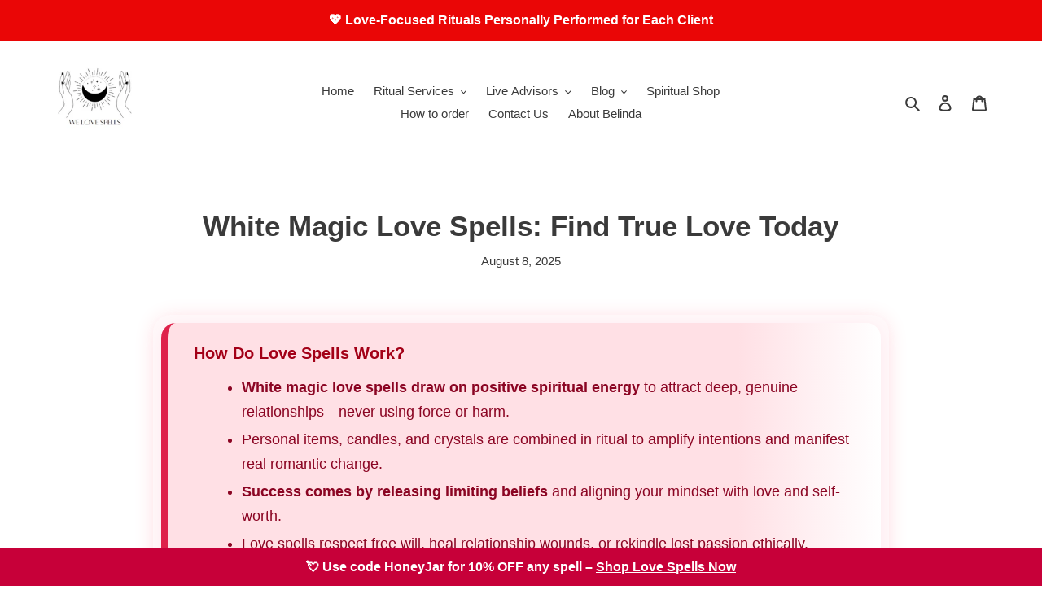

--- FILE ---
content_type: text/html; charset=utf-8
request_url: https://welovespells.net/blogs/news/white-magic-love-spells-find-true-love-today
body_size: 31588
content:
<!doctype html>
<html class="no-js" lang="en">
<head>
  <script defer src="https://app.fastbots.ai/embed.js" data-bot-id="cmhc55g5r0159qt1mvbjixuya"></script>
  <script type="application/ld+json">
{
  "@context": "https://schema.org",
  "@graph": [
    {
      "@type": "Organization",
      "@id": "https://welovespells.net/#org",
      "name": "We Love Spells",
      "url": "https://welovespells.net/",
      "description": "Professional love spells, psychic readings, and spiritual services by Belinda (25+ years experience). Fast, confidential, and personalized rituals.",
      "areaServed": "Worldwide",
      "priceRange": "$",
      "paymentAccepted": "PayPal",
      "logo": {
        "@type": "ImageObject",
        "url": "https://cdn.shopify.com/s/files/1/0438/4368/2458/files/We_Love_Spells_Logo_2023_White_Bigger.png?v=1680268941",
        "width": 500,
        "height": 500
      },
      "contactPoint": {
        "@type": "ContactPoint",
        "contactType": "Customer Support",
        "email": "spellsandpsychics@gmail.com",
        "availableLanguage": ["en"],
        "url": "https://welovespells.net/pages/contact-us"
      },
      "sameAs": [
        "https://www.instagram.com/welovespells/",
        "https://www.facebook.com/spellcasterbelinda",
        "https://x.com/SpellsAndPsychi",
        "https://za.pinterest.com/welovespells01",
        "https://www.tiktok.com/@spellsandpsychics",
        "https://www.youtube.com/@spellsandpsychics118"
      ],
      "founder": { "@id": "https://welovespells.net/#belinda" }
    },
    {
      "@type": "Person",
      "@id": "https://welovespells.net/#belinda",
      "name": "Belinda",
      "jobTitle": "Spell Caster & Psychic",
      "description": "Spell caster and psychic with 25+ years of experience providing confidential, personalized rituals.",
      "worksFor": { "@id": "https://welovespells.net/#org" },
      "knowsAbout": [
        "Love spells",
        "Psychic readings",
        "Tarot reading",
        "Spiritual healing",
        "Cleansing rituals"
      ]
    },
    {
      "@type": "WebSite",
      "@id": "https://welovespells.net/#website",
      "url": "https://welovespells.net/",
      "name": "We Love Spells",
      "inLanguage": "en",
      "publisher": { "@id": "https://welovespells.net/#org" },
      "potentialAction": {
        "@type": "SearchAction",
        "target": "https://welovespells.net/search?q={search_term_string}",
        "query-input": "required name=search_term_string"
      }
    }
  ]
}
</script>


  <script src="https://analytics.ahrefs.com/analytics.js" data-key="ebdvhDoDn5eYyVvZa9KOZg" async></script>
  <script async src="//static.getclicky.com/101470382.js"></script>
  
  <script async src="https://pagead2.googlesyndication.com/pagead/js/adsbygoogle.js?client=ca-pub-1160825144549401"
     crossorigin="anonymous"></script>
<script async src="https://pagead2.googlesyndication.com/pagead/js/adsbygoogle.js?client=ca-pub-2727623095327420"
     crossorigin="anonymous"></script>

<!-- Google tag (gtag.js) - Google Analytics -->
<script async src="https://www.googletagmanager.com/gtag/js?id=G-WRGGFT0ET8">
</script>
<script>
  window.dataLayer = window.dataLayer || [];
  function gtag(){dataLayer.push(arguments);}
  gtag('js', new Date());

  gtag('config', 'G-WRGGFT0ET8');
</script><link id="TW_LINK" href="https://css.twik.io/60f1419f45589.css" onload="TWIK_SB()" rel="stylesheet"/><script>!function(){window.TWIK_ID="60f1419f45589",localStorage.tw_init=1;var t=document.documentElement;if(window.TWIK_SB=function(){t.style.visibility="",t.style.opacity=""},window.TWIK_RS=function(){var t=document.getElementById("TW_LINK");t&&t.parentElement&&t.parentElement.removeChild(t)},setTimeout(TWIK_RS,localStorage.tw_init?2e3:6e3),setTimeout(TWIK_SB,localStorage.tw_init?250:1e3),document.body)return TWIK_RS();t.style.visibility="hidden",t.style.opacity=0}();</script><script id="TW_SCRIPT" onload="TWIK_SB()" src="https://cdn.twik.io/tcs.js"></script>
  <meta name="google-site-verification" content="W8FREVVYUB4_CEPXZFc5x_7Er_6EPUIDjtzDe4RnbGE" />
  <meta name="p:domain_verify" content="3a08c18aac02d16e363d8c2bdd4fa90a"/>
  <meta charset="utf-8">
  <meta http-equiv="X-UA-Compatible" content="IE=edge,chrome=1">
  <meta name="viewport" content="width=device-width,initial-scale=1">
  <meta name="theme-color" content="#fccc31">
 <title>Default Page Title</title>
  <meta name="description" content="Discover the power of white magic love spells and find your true love today. Don&#39;t miss out on this magical opportunity!"/><link rel="canonical" href="https://welovespells.net/blogs/news/white-magic-love-spells-find-true-love-today"><link rel="shortcut icon" href="//welovespells.net/cdn/shop/files/We_Love_Spells_Logo_2023_White_Bigger_32x32.png?v=1680268941" type="image/png"><!-- /snippets/social-meta-tags.liquid -->




<meta property="og:site_name" content="We Love Spells">
<meta property="og:url" content="https://welovespells.net/blogs/news/white-magic-love-spells-find-true-love-today">
<meta property="og:title" content="White Magic Love Spells: Find True Love Today">
<meta property="og:type" content="article">
<meta property="og:description" content="Discover how white magic love spells work safely to attract genuine romance, heal hearts, and manifest lasting love with positive energy and mindful rituals.">

<meta property="og:image" content="http://welovespells.net/cdn/shop/articles/Spellsandpsychics_Create_an_image_of_a_white_candle_burning_on__71b99e75-0add-411b-8d55-616be2ea9b08-959144-820737_1200x1200.jpg?v=1712842539">
<meta property="og:image:secure_url" content="https://welovespells.net/cdn/shop/articles/Spellsandpsychics_Create_an_image_of_a_white_candle_burning_on__71b99e75-0add-411b-8d55-616be2ea9b08-959144-820737_1200x1200.jpg?v=1712842539">


  <meta name="twitter:site" content="@SpellsAndPsychi">

<meta name="twitter:card" content="summary_large_image">
<meta name="twitter:title" content="White Magic Love Spells: Find True Love Today">
<meta name="twitter:description" content="Discover how white magic love spells work safely to attract genuine romance, heal hearts, and manifest lasting love with positive energy and mindful rituals.">


  <link href="//welovespells.net/cdn/shop/t/1/assets/theme.scss.css?v=30741225649076506421762188377" rel="stylesheet" type="text/css" media="all" />

  <script>
    var theme = {
      breakpoints: {
        medium: 750,
        large: 990,
        widescreen: 1400
      },
      strings: {
        addToCart: "Add to cart",
        soldOut: "Sold out",
        unavailable: "Unavailable",
        regularPrice: "Regular price",
        salePrice: "Sale price",
        sale: "Sale",
        fromLowestPrice: "from [price]",
        vendor: "Vendor",
        showMore: "Show More",
        showLess: "Show Less",
        searchFor: "Search for",
        addressError: "Error looking up that address",
        addressNoResults: "No results for that address",
        addressQueryLimit: "You have exceeded the Google API usage limit. Consider upgrading to a \u003ca href=\"https:\/\/developers.google.com\/maps\/premium\/usage-limits\"\u003ePremium Plan\u003c\/a\u003e.",
        authError: "There was a problem authenticating your Google Maps account.",
        newWindow: "Opens in a new window.",
        external: "Opens external website.",
        newWindowExternal: "Opens external website in a new window.",
        removeLabel: "Remove [product]",
        update: "Update",
        quantity: "Quantity",
        discountedTotal: "Discounted total",
        regularTotal: "Regular total",
        priceColumn: "See Price column for discount details.",
        quantityMinimumMessage: "Quantity must be 1 or more",
        cartError: "There was an error while updating your cart. Please try again.",
        removedItemMessage: "Removed \u003cspan class=\"cart__removed-product-details\"\u003e([quantity]) [link]\u003c\/span\u003e from your cart.",
        unitPrice: "Unit price",
        unitPriceSeparator: "per",
        oneCartCount: "1 item",
        otherCartCount: "[count] items",
        quantityLabel: "Quantity: [count]",
        products: "Products",
        loading: "Loading",
        number_of_results: "[result_number] of [results_count]",
        number_of_results_found: "[results_count] results found",
        one_result_found: "1 result found"
      },
      moneyFormat: "\u003cspan class=\"money conversion-bear-money\"\u003e${{amount}}\u003c\/span\u003e",
      moneyFormatWithCurrency: "\u003cspan class=\"money conversion-bear-money\"\u003e${{amount}} USD\u003c\/span\u003e",
      settings: {
        predictiveSearchEnabled: true,
        predictiveSearchShowPrice: true,
        predictiveSearchShowVendor: false
      }
    }

    document.documentElement.className = document.documentElement.className.replace('no-js', 'js');
  </script><script src="//welovespells.net/cdn/shop/t/1/assets/lazysizes.js?v=18670137313966129031762242595" async="async"></script>
  <script src="//welovespells.net/cdn/shop/t/1/assets/vendor.js?v=5931312048998347281762242601" defer="defer"></script>
  <script src="//welovespells.net/cdn/shop/t/1/assets/theme.js?v=113514587936272940391762242598" defer="defer"></script><script>window.performance && window.performance.mark && window.performance.mark('shopify.content_for_header.start');</script><meta name="facebook-domain-verification" content="l7qw75cqgoeka82luhv77vro0o8wtq">
<meta id="shopify-digital-wallet" name="shopify-digital-wallet" content="/43843682458/digital_wallets/dialog">
<meta name="shopify-checkout-api-token" content="ce30acf39ff937c6c4d42b26dfd4cb21">
<meta id="in-context-paypal-metadata" data-shop-id="43843682458" data-venmo-supported="false" data-environment="production" data-locale="en_US" data-paypal-v4="true" data-currency="USD">
<link rel="alternate" type="application/atom+xml" title="Feed" href="/blogs/news.atom" />
<link rel="alternate" hreflang="x-default" href="https://welovespells.net/blogs/news/white-magic-love-spells-find-true-love-today">
<link rel="alternate" hreflang="en" href="https://welovespells.net/blogs/news/white-magic-love-spells-find-true-love-today">
<link rel="alternate" hreflang="de" href="https://welovespells.net/de/blogs/news/white-magic-love-spells-find-true-love-today">
<link rel="alternate" hreflang="pt" href="https://welovespells.net/pt/blogs/news/white-magic-love-spells-find-true-love-today">
<link rel="alternate" hreflang="fr" href="https://welovespells.net/fr/blogs/news/white-magic-love-spells-find-true-love-today">
<link rel="alternate" hreflang="nl" href="https://welovespells.net/nl/blogs/news/white-magic-love-spells-find-true-love-today">
<script async="async" src="/checkouts/internal/preloads.js?locale=en-US"></script>
<script id="shopify-features" type="application/json">{"accessToken":"ce30acf39ff937c6c4d42b26dfd4cb21","betas":["rich-media-storefront-analytics"],"domain":"welovespells.net","predictiveSearch":true,"shopId":43843682458,"locale":"en"}</script>
<script>var Shopify = Shopify || {};
Shopify.shop = "white-magic-spells.myshopify.com";
Shopify.locale = "en";
Shopify.currency = {"active":"USD","rate":"1.0"};
Shopify.country = "US";
Shopify.theme = {"name":"Debut","id":105633743002,"schema_name":"Debut","schema_version":"16.7.1","theme_store_id":796,"role":"main"};
Shopify.theme.handle = "null";
Shopify.theme.style = {"id":null,"handle":null};
Shopify.cdnHost = "welovespells.net/cdn";
Shopify.routes = Shopify.routes || {};
Shopify.routes.root = "/";</script>
<script type="module">!function(o){(o.Shopify=o.Shopify||{}).modules=!0}(window);</script>
<script>!function(o){function n(){var o=[];function n(){o.push(Array.prototype.slice.apply(arguments))}return n.q=o,n}var t=o.Shopify=o.Shopify||{};t.loadFeatures=n(),t.autoloadFeatures=n()}(window);</script>
<script id="shop-js-analytics" type="application/json">{"pageType":"article"}</script>
<script defer="defer" async type="module" src="//welovespells.net/cdn/shopifycloud/shop-js/modules/v2/client.init-shop-cart-sync_DlSlHazZ.en.esm.js"></script>
<script defer="defer" async type="module" src="//welovespells.net/cdn/shopifycloud/shop-js/modules/v2/chunk.common_D16XZWos.esm.js"></script>
<script type="module">
  await import("//welovespells.net/cdn/shopifycloud/shop-js/modules/v2/client.init-shop-cart-sync_DlSlHazZ.en.esm.js");
await import("//welovespells.net/cdn/shopifycloud/shop-js/modules/v2/chunk.common_D16XZWos.esm.js");

  window.Shopify.SignInWithShop?.initShopCartSync?.({"fedCMEnabled":true,"windoidEnabled":true});

</script>
<script>(function() {
  var isLoaded = false;
  function asyncLoad() {
    if (isLoaded) return;
    isLoaded = true;
    var urls = ["","\/\/sr-cdn.azureedge.net\/Scripts\/windowshoppers.min.js?shop=white-magic-spells.myshopify.com","https:\/\/go.smartrmail.com\/scripts\/pop_up_v3_script_tag_live.js?shop=white-magic-spells.myshopify.com","","","https:\/\/dashboard.mailerlite.com\/shopify\/20259\/1634020?shop=white-magic-spells.myshopify.com"];
    for (var i = 0; i < urls.length; i++) {
      var s = document.createElement('script');
      s.type = 'text/javascript';
      s.async = true;
      s.src = urls[i];
      var x = document.getElementsByTagName('script')[0];
      x.parentNode.insertBefore(s, x);
    }
  };
  if(window.attachEvent) {
    window.attachEvent('onload', asyncLoad);
  } else {
    window.addEventListener('load', asyncLoad, false);
  }
})();</script>
<script id="__st">var __st={"a":43843682458,"offset":7200,"reqid":"112e3847-a1c2-4b70-8559-86b86e034555-1768588462","pageurl":"welovespells.net\/blogs\/news\/white-magic-love-spells-find-true-love-today","s":"articles-558820032708","u":"4b40d1f8e1b0","p":"article","rtyp":"article","rid":558820032708};</script>
<script>window.ShopifyPaypalV4VisibilityTracking = true;</script>
<script id="captcha-bootstrap">!function(){'use strict';const t='contact',e='account',n='new_comment',o=[[t,t],['blogs',n],['comments',n],[t,'customer']],c=[[e,'customer_login'],[e,'guest_login'],[e,'recover_customer_password'],[e,'create_customer']],r=t=>t.map((([t,e])=>`form[action*='/${t}']:not([data-nocaptcha='true']) input[name='form_type'][value='${e}']`)).join(','),a=t=>()=>t?[...document.querySelectorAll(t)].map((t=>t.form)):[];function s(){const t=[...o],e=r(t);return a(e)}const i='password',u='form_key',d=['recaptcha-v3-token','g-recaptcha-response','h-captcha-response',i],f=()=>{try{return window.sessionStorage}catch{return}},m='__shopify_v',_=t=>t.elements[u];function p(t,e,n=!1){try{const o=window.sessionStorage,c=JSON.parse(o.getItem(e)),{data:r}=function(t){const{data:e,action:n}=t;return t[m]||n?{data:e,action:n}:{data:t,action:n}}(c);for(const[e,n]of Object.entries(r))t.elements[e]&&(t.elements[e].value=n);n&&o.removeItem(e)}catch(o){console.error('form repopulation failed',{error:o})}}const l='form_type',E='cptcha';function T(t){t.dataset[E]=!0}const w=window,h=w.document,L='Shopify',v='ce_forms',y='captcha';let A=!1;((t,e)=>{const n=(g='f06e6c50-85a8-45c8-87d0-21a2b65856fe',I='https://cdn.shopify.com/shopifycloud/storefront-forms-hcaptcha/ce_storefront_forms_captcha_hcaptcha.v1.5.2.iife.js',D={infoText:'Protected by hCaptcha',privacyText:'Privacy',termsText:'Terms'},(t,e,n)=>{const o=w[L][v],c=o.bindForm;if(c)return c(t,g,e,D).then(n);var r;o.q.push([[t,g,e,D],n]),r=I,A||(h.body.append(Object.assign(h.createElement('script'),{id:'captcha-provider',async:!0,src:r})),A=!0)});var g,I,D;w[L]=w[L]||{},w[L][v]=w[L][v]||{},w[L][v].q=[],w[L][y]=w[L][y]||{},w[L][y].protect=function(t,e){n(t,void 0,e),T(t)},Object.freeze(w[L][y]),function(t,e,n,w,h,L){const[v,y,A,g]=function(t,e,n){const i=e?o:[],u=t?c:[],d=[...i,...u],f=r(d),m=r(i),_=r(d.filter((([t,e])=>n.includes(e))));return[a(f),a(m),a(_),s()]}(w,h,L),I=t=>{const e=t.target;return e instanceof HTMLFormElement?e:e&&e.form},D=t=>v().includes(t);t.addEventListener('submit',(t=>{const e=I(t);if(!e)return;const n=D(e)&&!e.dataset.hcaptchaBound&&!e.dataset.recaptchaBound,o=_(e),c=g().includes(e)&&(!o||!o.value);(n||c)&&t.preventDefault(),c&&!n&&(function(t){try{if(!f())return;!function(t){const e=f();if(!e)return;const n=_(t);if(!n)return;const o=n.value;o&&e.removeItem(o)}(t);const e=Array.from(Array(32),(()=>Math.random().toString(36)[2])).join('');!function(t,e){_(t)||t.append(Object.assign(document.createElement('input'),{type:'hidden',name:u})),t.elements[u].value=e}(t,e),function(t,e){const n=f();if(!n)return;const o=[...t.querySelectorAll(`input[type='${i}']`)].map((({name:t})=>t)),c=[...d,...o],r={};for(const[a,s]of new FormData(t).entries())c.includes(a)||(r[a]=s);n.setItem(e,JSON.stringify({[m]:1,action:t.action,data:r}))}(t,e)}catch(e){console.error('failed to persist form',e)}}(e),e.submit())}));const S=(t,e)=>{t&&!t.dataset[E]&&(n(t,e.some((e=>e===t))),T(t))};for(const o of['focusin','change'])t.addEventListener(o,(t=>{const e=I(t);D(e)&&S(e,y())}));const B=e.get('form_key'),M=e.get(l),P=B&&M;t.addEventListener('DOMContentLoaded',(()=>{const t=y();if(P)for(const e of t)e.elements[l].value===M&&p(e,B);[...new Set([...A(),...v().filter((t=>'true'===t.dataset.shopifyCaptcha))])].forEach((e=>S(e,t)))}))}(h,new URLSearchParams(w.location.search),n,t,e,['guest_login'])})(!0,!0)}();</script>
<script integrity="sha256-4kQ18oKyAcykRKYeNunJcIwy7WH5gtpwJnB7kiuLZ1E=" data-source-attribution="shopify.loadfeatures" defer="defer" src="//welovespells.net/cdn/shopifycloud/storefront/assets/storefront/load_feature-a0a9edcb.js" crossorigin="anonymous"></script>
<script data-source-attribution="shopify.dynamic_checkout.dynamic.init">var Shopify=Shopify||{};Shopify.PaymentButton=Shopify.PaymentButton||{isStorefrontPortableWallets:!0,init:function(){window.Shopify.PaymentButton.init=function(){};var t=document.createElement("script");t.src="https://welovespells.net/cdn/shopifycloud/portable-wallets/latest/portable-wallets.en.js",t.type="module",document.head.appendChild(t)}};
</script>
<script data-source-attribution="shopify.dynamic_checkout.buyer_consent">
  function portableWalletsHideBuyerConsent(e){var t=document.getElementById("shopify-buyer-consent"),n=document.getElementById("shopify-subscription-policy-button");t&&n&&(t.classList.add("hidden"),t.setAttribute("aria-hidden","true"),n.removeEventListener("click",e))}function portableWalletsShowBuyerConsent(e){var t=document.getElementById("shopify-buyer-consent"),n=document.getElementById("shopify-subscription-policy-button");t&&n&&(t.classList.remove("hidden"),t.removeAttribute("aria-hidden"),n.addEventListener("click",e))}window.Shopify?.PaymentButton&&(window.Shopify.PaymentButton.hideBuyerConsent=portableWalletsHideBuyerConsent,window.Shopify.PaymentButton.showBuyerConsent=portableWalletsShowBuyerConsent);
</script>
<script data-source-attribution="shopify.dynamic_checkout.cart.bootstrap">document.addEventListener("DOMContentLoaded",(function(){function t(){return document.querySelector("shopify-accelerated-checkout-cart, shopify-accelerated-checkout")}if(t())Shopify.PaymentButton.init();else{new MutationObserver((function(e,n){t()&&(Shopify.PaymentButton.init(),n.disconnect())})).observe(document.body,{childList:!0,subtree:!0})}}));
</script>
<link id="shopify-accelerated-checkout-styles" rel="stylesheet" media="screen" href="https://welovespells.net/cdn/shopifycloud/portable-wallets/latest/accelerated-checkout-backwards-compat.css" crossorigin="anonymous">
<style id="shopify-accelerated-checkout-cart">
        #shopify-buyer-consent {
  margin-top: 1em;
  display: inline-block;
  width: 100%;
}

#shopify-buyer-consent.hidden {
  display: none;
}

#shopify-subscription-policy-button {
  background: none;
  border: none;
  padding: 0;
  text-decoration: underline;
  font-size: inherit;
  cursor: pointer;
}

#shopify-subscription-policy-button::before {
  box-shadow: none;
}

      </style>

<script>window.performance && window.performance.mark && window.performance.mark('shopify.content_for_header.end');</script><!-- Global site tag (gtag.js) - Google Analytics -->
<script async src="https://www.googletagmanager.com/gtag/js?id=UA-108234277-3"></script>
<script>
  window.dataLayer = window.dataLayer || [];
  function gtag(){dataLayer.push(arguments);}
  gtag('js', new Date());

  gtag('config', 'UA-108234277-3');
</script>
  <meta name="p:domain_verify" content="f31df3d9c998514d0e5597e12be2e755"/>
<!-- Manychat -->
<script src="//widget.manychat.com/903285_fa910.js" defer="defer"></script>
<script src="https://mccdn.me/assets/js/widget.js" defer="defer"></script>
<script src="https://cdn.shopify.com/extensions/019bc5da-5ba6-7e9a-9888-a6222a70d7c3/js-client-214/assets/pushowl-shopify.js" type="text/javascript" defer="defer"></script>
<script src="https://cdn.shopify.com/extensions/1f805629-c1d3-44c5-afa0-f2ef641295ef/booster-page-speed-optimizer-1/assets/speed-embed.js" type="text/javascript" defer="defer"></script>
<script src="https://cdn.shopify.com/extensions/261a2dd7-0dad-410e-a9b9-02f9046f0ab6/sales-rocket-40-apps-in-one-10/assets/app.js" type="text/javascript" defer="defer"></script>
<link href="https://cdn.shopify.com/extensions/261a2dd7-0dad-410e-a9b9-02f9046f0ab6/sales-rocket-40-apps-in-one-10/assets/app.css" rel="stylesheet" type="text/css" media="all">
<script src="https://cdn.shopify.com/extensions/cfc76123-b24f-4e9a-a1dc-585518796af7/forms-2294/assets/shopify-forms-loader.js" type="text/javascript" defer="defer"></script>
<link href="https://monorail-edge.shopifysvc.com" rel="dns-prefetch">
<script>(function(){if ("sendBeacon" in navigator && "performance" in window) {try {var session_token_from_headers = performance.getEntriesByType('navigation')[0].serverTiming.find(x => x.name == '_s').description;} catch {var session_token_from_headers = undefined;}var session_cookie_matches = document.cookie.match(/_shopify_s=([^;]*)/);var session_token_from_cookie = session_cookie_matches && session_cookie_matches.length === 2 ? session_cookie_matches[1] : "";var session_token = session_token_from_headers || session_token_from_cookie || "";function handle_abandonment_event(e) {var entries = performance.getEntries().filter(function(entry) {return /monorail-edge.shopifysvc.com/.test(entry.name);});if (!window.abandonment_tracked && entries.length === 0) {window.abandonment_tracked = true;var currentMs = Date.now();var navigation_start = performance.timing.navigationStart;var payload = {shop_id: 43843682458,url: window.location.href,navigation_start,duration: currentMs - navigation_start,session_token,page_type: "article"};window.navigator.sendBeacon("https://monorail-edge.shopifysvc.com/v1/produce", JSON.stringify({schema_id: "online_store_buyer_site_abandonment/1.1",payload: payload,metadata: {event_created_at_ms: currentMs,event_sent_at_ms: currentMs}}));}}window.addEventListener('pagehide', handle_abandonment_event);}}());</script>
<script id="web-pixels-manager-setup">(function e(e,d,r,n,o){if(void 0===o&&(o={}),!Boolean(null===(a=null===(i=window.Shopify)||void 0===i?void 0:i.analytics)||void 0===a?void 0:a.replayQueue)){var i,a;window.Shopify=window.Shopify||{};var t=window.Shopify;t.analytics=t.analytics||{};var s=t.analytics;s.replayQueue=[],s.publish=function(e,d,r){return s.replayQueue.push([e,d,r]),!0};try{self.performance.mark("wpm:start")}catch(e){}var l=function(){var e={modern:/Edge?\/(1{2}[4-9]|1[2-9]\d|[2-9]\d{2}|\d{4,})\.\d+(\.\d+|)|Firefox\/(1{2}[4-9]|1[2-9]\d|[2-9]\d{2}|\d{4,})\.\d+(\.\d+|)|Chrom(ium|e)\/(9{2}|\d{3,})\.\d+(\.\d+|)|(Maci|X1{2}).+ Version\/(15\.\d+|(1[6-9]|[2-9]\d|\d{3,})\.\d+)([,.]\d+|)( \(\w+\)|)( Mobile\/\w+|) Safari\/|Chrome.+OPR\/(9{2}|\d{3,})\.\d+\.\d+|(CPU[ +]OS|iPhone[ +]OS|CPU[ +]iPhone|CPU IPhone OS|CPU iPad OS)[ +]+(15[._]\d+|(1[6-9]|[2-9]\d|\d{3,})[._]\d+)([._]\d+|)|Android:?[ /-](13[3-9]|1[4-9]\d|[2-9]\d{2}|\d{4,})(\.\d+|)(\.\d+|)|Android.+Firefox\/(13[5-9]|1[4-9]\d|[2-9]\d{2}|\d{4,})\.\d+(\.\d+|)|Android.+Chrom(ium|e)\/(13[3-9]|1[4-9]\d|[2-9]\d{2}|\d{4,})\.\d+(\.\d+|)|SamsungBrowser\/([2-9]\d|\d{3,})\.\d+/,legacy:/Edge?\/(1[6-9]|[2-9]\d|\d{3,})\.\d+(\.\d+|)|Firefox\/(5[4-9]|[6-9]\d|\d{3,})\.\d+(\.\d+|)|Chrom(ium|e)\/(5[1-9]|[6-9]\d|\d{3,})\.\d+(\.\d+|)([\d.]+$|.*Safari\/(?![\d.]+ Edge\/[\d.]+$))|(Maci|X1{2}).+ Version\/(10\.\d+|(1[1-9]|[2-9]\d|\d{3,})\.\d+)([,.]\d+|)( \(\w+\)|)( Mobile\/\w+|) Safari\/|Chrome.+OPR\/(3[89]|[4-9]\d|\d{3,})\.\d+\.\d+|(CPU[ +]OS|iPhone[ +]OS|CPU[ +]iPhone|CPU IPhone OS|CPU iPad OS)[ +]+(10[._]\d+|(1[1-9]|[2-9]\d|\d{3,})[._]\d+)([._]\d+|)|Android:?[ /-](13[3-9]|1[4-9]\d|[2-9]\d{2}|\d{4,})(\.\d+|)(\.\d+|)|Mobile Safari.+OPR\/([89]\d|\d{3,})\.\d+\.\d+|Android.+Firefox\/(13[5-9]|1[4-9]\d|[2-9]\d{2}|\d{4,})\.\d+(\.\d+|)|Android.+Chrom(ium|e)\/(13[3-9]|1[4-9]\d|[2-9]\d{2}|\d{4,})\.\d+(\.\d+|)|Android.+(UC? ?Browser|UCWEB|U3)[ /]?(15\.([5-9]|\d{2,})|(1[6-9]|[2-9]\d|\d{3,})\.\d+)\.\d+|SamsungBrowser\/(5\.\d+|([6-9]|\d{2,})\.\d+)|Android.+MQ{2}Browser\/(14(\.(9|\d{2,})|)|(1[5-9]|[2-9]\d|\d{3,})(\.\d+|))(\.\d+|)|K[Aa][Ii]OS\/(3\.\d+|([4-9]|\d{2,})\.\d+)(\.\d+|)/},d=e.modern,r=e.legacy,n=navigator.userAgent;return n.match(d)?"modern":n.match(r)?"legacy":"unknown"}(),u="modern"===l?"modern":"legacy",c=(null!=n?n:{modern:"",legacy:""})[u],f=function(e){return[e.baseUrl,"/wpm","/b",e.hashVersion,"modern"===e.buildTarget?"m":"l",".js"].join("")}({baseUrl:d,hashVersion:r,buildTarget:u}),m=function(e){var d=e.version,r=e.bundleTarget,n=e.surface,o=e.pageUrl,i=e.monorailEndpoint;return{emit:function(e){var a=e.status,t=e.errorMsg,s=(new Date).getTime(),l=JSON.stringify({metadata:{event_sent_at_ms:s},events:[{schema_id:"web_pixels_manager_load/3.1",payload:{version:d,bundle_target:r,page_url:o,status:a,surface:n,error_msg:t},metadata:{event_created_at_ms:s}}]});if(!i)return console&&console.warn&&console.warn("[Web Pixels Manager] No Monorail endpoint provided, skipping logging."),!1;try{return self.navigator.sendBeacon.bind(self.navigator)(i,l)}catch(e){}var u=new XMLHttpRequest;try{return u.open("POST",i,!0),u.setRequestHeader("Content-Type","text/plain"),u.send(l),!0}catch(e){return console&&console.warn&&console.warn("[Web Pixels Manager] Got an unhandled error while logging to Monorail."),!1}}}}({version:r,bundleTarget:l,surface:e.surface,pageUrl:self.location.href,monorailEndpoint:e.monorailEndpoint});try{o.browserTarget=l,function(e){var d=e.src,r=e.async,n=void 0===r||r,o=e.onload,i=e.onerror,a=e.sri,t=e.scriptDataAttributes,s=void 0===t?{}:t,l=document.createElement("script"),u=document.querySelector("head"),c=document.querySelector("body");if(l.async=n,l.src=d,a&&(l.integrity=a,l.crossOrigin="anonymous"),s)for(var f in s)if(Object.prototype.hasOwnProperty.call(s,f))try{l.dataset[f]=s[f]}catch(e){}if(o&&l.addEventListener("load",o),i&&l.addEventListener("error",i),u)u.appendChild(l);else{if(!c)throw new Error("Did not find a head or body element to append the script");c.appendChild(l)}}({src:f,async:!0,onload:function(){if(!function(){var e,d;return Boolean(null===(d=null===(e=window.Shopify)||void 0===e?void 0:e.analytics)||void 0===d?void 0:d.initialized)}()){var d=window.webPixelsManager.init(e)||void 0;if(d){var r=window.Shopify.analytics;r.replayQueue.forEach((function(e){var r=e[0],n=e[1],o=e[2];d.publishCustomEvent(r,n,o)})),r.replayQueue=[],r.publish=d.publishCustomEvent,r.visitor=d.visitor,r.initialized=!0}}},onerror:function(){return m.emit({status:"failed",errorMsg:"".concat(f," has failed to load")})},sri:function(e){var d=/^sha384-[A-Za-z0-9+/=]+$/;return"string"==typeof e&&d.test(e)}(c)?c:"",scriptDataAttributes:o}),m.emit({status:"loading"})}catch(e){m.emit({status:"failed",errorMsg:(null==e?void 0:e.message)||"Unknown error"})}}})({shopId: 43843682458,storefrontBaseUrl: "https://welovespells.net",extensionsBaseUrl: "https://extensions.shopifycdn.com/cdn/shopifycloud/web-pixels-manager",monorailEndpoint: "https://monorail-edge.shopifysvc.com/unstable/produce_batch",surface: "storefront-renderer",enabledBetaFlags: ["2dca8a86"],webPixelsConfigList: [{"id":"950960324","configuration":"{\"accountID\":\"9f8e60ccb39a4c92be0ffb5e709dabed\"}","eventPayloadVersion":"v1","runtimeContext":"STRICT","scriptVersion":"15ce6a0454461d5bcddf88aadcfc4085","type":"APP","apiClientId":158237,"privacyPurposes":[],"dataSharingAdjustments":{"protectedCustomerApprovalScopes":["read_customer_address","read_customer_email","read_customer_name","read_customer_personal_data"]}},{"id":"749600964","configuration":"{\"subdomain\": \"white-magic-spells\"}","eventPayloadVersion":"v1","runtimeContext":"STRICT","scriptVersion":"69e1bed23f1568abe06fb9d113379033","type":"APP","apiClientId":1615517,"privacyPurposes":["ANALYTICS","MARKETING","SALE_OF_DATA"],"dataSharingAdjustments":{"protectedCustomerApprovalScopes":["read_customer_address","read_customer_email","read_customer_name","read_customer_personal_data","read_customer_phone"]}},{"id":"258769092","configuration":"{\"pixel_id\":\"1140237797327129\",\"pixel_type\":\"facebook_pixel\",\"metaapp_system_user_token\":\"-\"}","eventPayloadVersion":"v1","runtimeContext":"OPEN","scriptVersion":"ca16bc87fe92b6042fbaa3acc2fbdaa6","type":"APP","apiClientId":2329312,"privacyPurposes":["ANALYTICS","MARKETING","SALE_OF_DATA"],"dataSharingAdjustments":{"protectedCustomerApprovalScopes":["read_customer_address","read_customer_email","read_customer_name","read_customer_personal_data","read_customer_phone"]}},{"id":"90505412","eventPayloadVersion":"v1","runtimeContext":"LAX","scriptVersion":"1","type":"CUSTOM","privacyPurposes":["ANALYTICS"],"name":"Google Analytics tag (migrated)"},{"id":"shopify-app-pixel","configuration":"{}","eventPayloadVersion":"v1","runtimeContext":"STRICT","scriptVersion":"0450","apiClientId":"shopify-pixel","type":"APP","privacyPurposes":["ANALYTICS","MARKETING"]},{"id":"shopify-custom-pixel","eventPayloadVersion":"v1","runtimeContext":"LAX","scriptVersion":"0450","apiClientId":"shopify-pixel","type":"CUSTOM","privacyPurposes":["ANALYTICS","MARKETING"]}],isMerchantRequest: false,initData: {"shop":{"name":"We Love Spells","paymentSettings":{"currencyCode":"USD"},"myshopifyDomain":"white-magic-spells.myshopify.com","countryCode":"ZA","storefrontUrl":"https:\/\/welovespells.net"},"customer":null,"cart":null,"checkout":null,"productVariants":[],"purchasingCompany":null},},"https://welovespells.net/cdn","fcfee988w5aeb613cpc8e4bc33m6693e112",{"modern":"","legacy":""},{"shopId":"43843682458","storefrontBaseUrl":"https:\/\/welovespells.net","extensionBaseUrl":"https:\/\/extensions.shopifycdn.com\/cdn\/shopifycloud\/web-pixels-manager","surface":"storefront-renderer","enabledBetaFlags":"[\"2dca8a86\"]","isMerchantRequest":"false","hashVersion":"fcfee988w5aeb613cpc8e4bc33m6693e112","publish":"custom","events":"[[\"page_viewed\",{}]]"});</script><script>
  window.ShopifyAnalytics = window.ShopifyAnalytics || {};
  window.ShopifyAnalytics.meta = window.ShopifyAnalytics.meta || {};
  window.ShopifyAnalytics.meta.currency = 'USD';
  var meta = {"page":{"pageType":"article","resourceType":"article","resourceId":558820032708,"requestId":"112e3847-a1c2-4b70-8559-86b86e034555-1768588462"}};
  for (var attr in meta) {
    window.ShopifyAnalytics.meta[attr] = meta[attr];
  }
</script>
<script class="analytics">
  (function () {
    var customDocumentWrite = function(content) {
      var jquery = null;

      if (window.jQuery) {
        jquery = window.jQuery;
      } else if (window.Checkout && window.Checkout.$) {
        jquery = window.Checkout.$;
      }

      if (jquery) {
        jquery('body').append(content);
      }
    };

    var hasLoggedConversion = function(token) {
      if (token) {
        return document.cookie.indexOf('loggedConversion=' + token) !== -1;
      }
      return false;
    }

    var setCookieIfConversion = function(token) {
      if (token) {
        var twoMonthsFromNow = new Date(Date.now());
        twoMonthsFromNow.setMonth(twoMonthsFromNow.getMonth() + 2);

        document.cookie = 'loggedConversion=' + token + '; expires=' + twoMonthsFromNow;
      }
    }

    var trekkie = window.ShopifyAnalytics.lib = window.trekkie = window.trekkie || [];
    if (trekkie.integrations) {
      return;
    }
    trekkie.methods = [
      'identify',
      'page',
      'ready',
      'track',
      'trackForm',
      'trackLink'
    ];
    trekkie.factory = function(method) {
      return function() {
        var args = Array.prototype.slice.call(arguments);
        args.unshift(method);
        trekkie.push(args);
        return trekkie;
      };
    };
    for (var i = 0; i < trekkie.methods.length; i++) {
      var key = trekkie.methods[i];
      trekkie[key] = trekkie.factory(key);
    }
    trekkie.load = function(config) {
      trekkie.config = config || {};
      trekkie.config.initialDocumentCookie = document.cookie;
      var first = document.getElementsByTagName('script')[0];
      var script = document.createElement('script');
      script.type = 'text/javascript';
      script.onerror = function(e) {
        var scriptFallback = document.createElement('script');
        scriptFallback.type = 'text/javascript';
        scriptFallback.onerror = function(error) {
                var Monorail = {
      produce: function produce(monorailDomain, schemaId, payload) {
        var currentMs = new Date().getTime();
        var event = {
          schema_id: schemaId,
          payload: payload,
          metadata: {
            event_created_at_ms: currentMs,
            event_sent_at_ms: currentMs
          }
        };
        return Monorail.sendRequest("https://" + monorailDomain + "/v1/produce", JSON.stringify(event));
      },
      sendRequest: function sendRequest(endpointUrl, payload) {
        // Try the sendBeacon API
        if (window && window.navigator && typeof window.navigator.sendBeacon === 'function' && typeof window.Blob === 'function' && !Monorail.isIos12()) {
          var blobData = new window.Blob([payload], {
            type: 'text/plain'
          });

          if (window.navigator.sendBeacon(endpointUrl, blobData)) {
            return true;
          } // sendBeacon was not successful

        } // XHR beacon

        var xhr = new XMLHttpRequest();

        try {
          xhr.open('POST', endpointUrl);
          xhr.setRequestHeader('Content-Type', 'text/plain');
          xhr.send(payload);
        } catch (e) {
          console.log(e);
        }

        return false;
      },
      isIos12: function isIos12() {
        return window.navigator.userAgent.lastIndexOf('iPhone; CPU iPhone OS 12_') !== -1 || window.navigator.userAgent.lastIndexOf('iPad; CPU OS 12_') !== -1;
      }
    };
    Monorail.produce('monorail-edge.shopifysvc.com',
      'trekkie_storefront_load_errors/1.1',
      {shop_id: 43843682458,
      theme_id: 105633743002,
      app_name: "storefront",
      context_url: window.location.href,
      source_url: "//welovespells.net/cdn/s/trekkie.storefront.cd680fe47e6c39ca5d5df5f0a32d569bc48c0f27.min.js"});

        };
        scriptFallback.async = true;
        scriptFallback.src = '//welovespells.net/cdn/s/trekkie.storefront.cd680fe47e6c39ca5d5df5f0a32d569bc48c0f27.min.js';
        first.parentNode.insertBefore(scriptFallback, first);
      };
      script.async = true;
      script.src = '//welovespells.net/cdn/s/trekkie.storefront.cd680fe47e6c39ca5d5df5f0a32d569bc48c0f27.min.js';
      first.parentNode.insertBefore(script, first);
    };
    trekkie.load(
      {"Trekkie":{"appName":"storefront","development":false,"defaultAttributes":{"shopId":43843682458,"isMerchantRequest":null,"themeId":105633743002,"themeCityHash":"6187149912827894946","contentLanguage":"en","currency":"USD","eventMetadataId":"bf800f4e-6072-4c87-8c94-23b8dad05aeb"},"isServerSideCookieWritingEnabled":true,"monorailRegion":"shop_domain","enabledBetaFlags":["65f19447"]},"Session Attribution":{},"S2S":{"facebookCapiEnabled":true,"source":"trekkie-storefront-renderer","apiClientId":580111}}
    );

    var loaded = false;
    trekkie.ready(function() {
      if (loaded) return;
      loaded = true;

      window.ShopifyAnalytics.lib = window.trekkie;

      var originalDocumentWrite = document.write;
      document.write = customDocumentWrite;
      try { window.ShopifyAnalytics.merchantGoogleAnalytics.call(this); } catch(error) {};
      document.write = originalDocumentWrite;

      window.ShopifyAnalytics.lib.page(null,{"pageType":"article","resourceType":"article","resourceId":558820032708,"requestId":"112e3847-a1c2-4b70-8559-86b86e034555-1768588462","shopifyEmitted":true});

      var match = window.location.pathname.match(/checkouts\/(.+)\/(thank_you|post_purchase)/)
      var token = match? match[1]: undefined;
      if (!hasLoggedConversion(token)) {
        setCookieIfConversion(token);
        
      }
    });


        var eventsListenerScript = document.createElement('script');
        eventsListenerScript.async = true;
        eventsListenerScript.src = "//welovespells.net/cdn/shopifycloud/storefront/assets/shop_events_listener-3da45d37.js";
        document.getElementsByTagName('head')[0].appendChild(eventsListenerScript);

})();</script>
  <script>
  if (!window.ga || (window.ga && typeof window.ga !== 'function')) {
    window.ga = function ga() {
      (window.ga.q = window.ga.q || []).push(arguments);
      if (window.Shopify && window.Shopify.analytics && typeof window.Shopify.analytics.publish === 'function') {
        window.Shopify.analytics.publish("ga_stub_called", {}, {sendTo: "google_osp_migration"});
      }
      console.error("Shopify's Google Analytics stub called with:", Array.from(arguments), "\nSee https://help.shopify.com/manual/promoting-marketing/pixels/pixel-migration#google for more information.");
    };
    if (window.Shopify && window.Shopify.analytics && typeof window.Shopify.analytics.publish === 'function') {
      window.Shopify.analytics.publish("ga_stub_initialized", {}, {sendTo: "google_osp_migration"});
    }
  }
</script>
<script
  defer
  src="https://welovespells.net/cdn/shopifycloud/perf-kit/shopify-perf-kit-3.0.4.min.js"
  data-application="storefront-renderer"
  data-shop-id="43843682458"
  data-render-region="gcp-us-central1"
  data-page-type="article"
  data-theme-instance-id="105633743002"
  data-theme-name="Debut"
  data-theme-version="16.7.1"
  data-monorail-region="shop_domain"
  data-resource-timing-sampling-rate="10"
  data-shs="true"
  data-shs-beacon="true"
  data-shs-export-with-fetch="true"
  data-shs-logs-sample-rate="1"
  data-shs-beacon-endpoint="https://welovespells.net/api/collect"
></script>
</head>

<body class="template-article">

  <a class="in-page-link visually-hidden skip-link" href="#MainContent">Skip to content</a><style data-shopify>

  .cart-popup {
    box-shadow: 1px 1px 10px 2px rgba(235, 235, 235, 0.5);
  }</style><div class="cart-popup-wrapper cart-popup-wrapper--hidden" role="dialog" aria-modal="true" aria-labelledby="CartPopupHeading" data-cart-popup-wrapper>
  <div class="cart-popup" data-cart-popup tabindex="-1">
    <div class="cart-popup__header">
      <h2 id="CartPopupHeading" class="cart-popup__heading">Just added to your cart</h2>
      <button class="cart-popup__close" aria-label="Close" data-cart-popup-close><svg aria-hidden="true" focusable="false" role="presentation" class="icon icon-close" viewBox="0 0 40 40"><path d="M23.868 20.015L39.117 4.78c1.11-1.108 1.11-2.77 0-3.877-1.109-1.108-2.773-1.108-3.882 0L19.986 16.137 4.737.904C3.628-.204 1.965-.204.856.904c-1.11 1.108-1.11 2.77 0 3.877l15.249 15.234L.855 35.248c-1.108 1.108-1.108 2.77 0 3.877.555.554 1.248.831 1.942.831s1.386-.277 1.94-.83l15.25-15.234 15.248 15.233c.555.554 1.248.831 1.941.831s1.387-.277 1.941-.83c1.11-1.109 1.11-2.77 0-3.878L23.868 20.015z" class="layer"/></svg></button>
    </div>
    <div class="cart-popup-item">
      <div class="cart-popup-item__image-wrapper hide" data-cart-popup-image-wrapper>
        <div class="cart-popup-item__image cart-popup-item__image--placeholder" data-cart-popup-image-placeholder>
          <div data-placeholder-size></div>
          <div class="placeholder-background placeholder-background--animation"></div>
        </div>
      </div>
      <div class="cart-popup-item__description">
        <div>
          <h3 class="cart-popup-item__title" data-cart-popup-title></h3>
          <ul class="product-details" aria-label="Product details" data-cart-popup-product-details></ul>
        </div>
        <div class="cart-popup-item__quantity">
          <span class="visually-hidden" data-cart-popup-quantity-label></span>
          <span aria-hidden="true">Qty:</span>
          <span aria-hidden="true" data-cart-popup-quantity></span>
        </div>
      </div>
    </div>

    <a href="/cart" class="cart-popup__cta-link btn btn--secondary-accent">
      View cart (<span data-cart-popup-cart-quantity></span>)
    </a>

    <div class="cart-popup__dismiss">
      <button class="cart-popup__dismiss-button text-link text-link--accent" data-cart-popup-dismiss>
        Continue shopping
      </button>
    </div>
  </div>
</div>

<div id="shopify-section-header" class="shopify-section">
  <style>
    
      .site-header__logo-image {
        max-width: 120px;
      }
    

    
      .site-header__logo-image {
        margin: 0;
      }
    
  </style>


<div id="SearchDrawer" class="search-bar drawer drawer--top" role="dialog" aria-modal="true" aria-label="Search" data-predictive-search-drawer>
  <div class="search-bar__interior">
    <div class="search-form__container" data-search-form-container>
      <form class="search-form search-bar__form" action="/search" method="get" role="search">
        <div class="search-form__input-wrapper">
          <input
            type="text"
            name="q"
            placeholder="Search"
            role="combobox"
            aria-autocomplete="list"
            aria-owns="predictive-search-results"
            aria-expanded="false"
            aria-label="Search"
            aria-haspopup="listbox"
            class="search-form__input search-bar__input"
            data-predictive-search-drawer-input
          />
          <input type="hidden" name="options[prefix]" value="last" aria-hidden="true" />
          <div class="predictive-search-wrapper predictive-search-wrapper--drawer" data-predictive-search-mount="drawer"></div>
        </div>

        <button class="search-bar__submit search-form__submit"
          type="submit"
          data-search-form-submit>
          <svg aria-hidden="true" focusable="false" role="presentation" class="icon icon-search" viewBox="0 0 37 40"><path d="M35.6 36l-9.8-9.8c4.1-5.4 3.6-13.2-1.3-18.1-5.4-5.4-14.2-5.4-19.7 0-5.4 5.4-5.4 14.2 0 19.7 2.6 2.6 6.1 4.1 9.8 4.1 3 0 5.9-1 8.3-2.8l9.8 9.8c.4.4.9.6 1.4.6s1-.2 1.4-.6c.9-.9.9-2.1.1-2.9zm-20.9-8.2c-2.6 0-5.1-1-7-2.9-3.9-3.9-3.9-10.1 0-14C9.6 9 12.2 8 14.7 8s5.1 1 7 2.9c3.9 3.9 3.9 10.1 0 14-1.9 1.9-4.4 2.9-7 2.9z"/></svg>
          <span class="icon__fallback-text">Submit</span>
        </button>
      </form>

      <div class="search-bar__actions">
        <button type="button" class="btn--link search-bar__close js-drawer-close">
          <svg aria-hidden="true" focusable="false" role="presentation" class="icon icon-close" viewBox="0 0 40 40"><path d="M23.868 20.015L39.117 4.78c1.11-1.108 1.11-2.77 0-3.877-1.109-1.108-2.773-1.108-3.882 0L19.986 16.137 4.737.904C3.628-.204 1.965-.204.856.904c-1.11 1.108-1.11 2.77 0 3.877l15.249 15.234L.855 35.248c-1.108 1.108-1.108 2.77 0 3.877.555.554 1.248.831 1.942.831s1.386-.277 1.94-.83l15.25-15.234 15.248 15.233c.555.554 1.248.831 1.941.831s1.387-.277 1.941-.83c1.11-1.109 1.11-2.77 0-3.878L23.868 20.015z" class="layer"/></svg>
          <span class="icon__fallback-text">Close search</span>
        </button>
      </div>
    </div>
  </div>
</div>


<div data-section-id="header" data-section-type="header-section" data-header-section>
  
    
      <style>
        .announcement-bar {
          background-color: #ea0606;
        }

        .announcement-bar__link:hover {
          

          
            
            background-color: #fa3030;
          
        }

        .announcement-bar__message {
          color: #ffffff;
        }
      </style>

      <div class="announcement-bar" role="region" aria-label="Announcement"><a href="/collections/love-spells" class="announcement-bar__link"><p class="announcement-bar__message">💖 Love-Focused Rituals Personally Performed for Each Client</p></a></div>

    
  

  <header class="site-header border-bottom logo--left" role="banner">
    <div class="grid grid--no-gutters grid--table site-header__mobile-nav">
      

      <div class="grid__item medium-up--one-quarter logo-align--left">
        
        
          <div class="h2 site-header__logo">
        
          
<a href="/" class="site-header__logo-image">
              
              <img class="lazyload js"
                   src="//welovespells.net/cdn/shop/files/We_Love_Spells_Logo_2023_White_Bigger_300x300.png?v=1680268941"
                   data-src="//welovespells.net/cdn/shop/files/We_Love_Spells_Logo_2023_White_Bigger_{width}x.png?v=1680268941"
                   data-widths="[180, 360, 540, 720, 900, 1080, 1296, 1512, 1728, 2048]"
                   data-aspectratio="1.0"
                   data-sizes="auto"
                   alt="We Love Spells Logo"
                   style="max-width: 120px">
              <noscript>
                
                <img loading="lazy" src="//welovespells.net/cdn/shop/files/We_Love_Spells_Logo_2023_White_Bigger_120x.png?v=1680268941"
                     srcset="//welovespells.net/cdn/shop/files/We_Love_Spells_Logo_2023_White_Bigger_120x.png?v=1680268941 1x, //welovespells.net/cdn/shop/files/We_Love_Spells_Logo_2023_White_Bigger_120x@2x.png?v=1680268941 2x"
                     alt="We Love Spells Logo"
                     style="max-width: 120px;">
              </noscript>
            </a>
          
        
          </div>
        
      </div>

      
        <nav class="grid__item medium-up--one-half small--hide" id="AccessibleNav" role="navigation">
          
<ul class="site-nav list--inline" id="SiteNav">
  



    
      <li >
        <a href="/"
          class="site-nav__link site-nav__link--main"
          
        >
          <span class="site-nav__label">Home</span>
        </a>
      </li>
    
  



    
      <li class="site-nav--has-dropdown" data-has-dropdowns>
        <button class="site-nav__link site-nav__link--main site-nav__link--button" type="button" aria-expanded="false" aria-controls="SiteNavLabel-ritual-services">
          <span class="site-nav__label">Ritual Services</span><svg aria-hidden="true" focusable="false" role="presentation" class="icon icon-chevron-down" viewBox="0 0 9 9"><path d="M8.542 2.558a.625.625 0 0 1 0 .884l-3.6 3.6a.626.626 0 0 1-.884 0l-3.6-3.6a.625.625 0 1 1 .884-.884L4.5 5.716l3.158-3.158a.625.625 0 0 1 .884 0z" fill="#fff"/></svg>
        </button>

        <div class="site-nav__dropdown" id="SiteNavLabel-ritual-services">
          
            <ul>
              
                <li>
                  <a href="/collections/love-spells"
                  class="site-nav__link site-nav__child-link"
                  
                >
                    <span class="site-nav__label">Love Rituals</span>
                  </a>
                </li>
              
                <li>
                  <a href="/collections/success-money-spells"
                  class="site-nav__link site-nav__child-link"
                  
                >
                    <span class="site-nav__label">Career &amp; Abundance Rituals</span>
                  </a>
                </li>
              
                <li>
                  <a href="/collections/removal-spells"
                  class="site-nav__link site-nav__child-link site-nav__link--last"
                  
                >
                    <span class="site-nav__label">Energy Clearing Rituals</span>
                  </a>
                </li>
              
            </ul>
          
        </div>
      </li>
    
  



    
      <li class="site-nav--has-dropdown" data-has-dropdowns>
        <button class="site-nav__link site-nav__link--main site-nav__link--button" type="button" aria-expanded="false" aria-controls="SiteNavLabel-live-advisors">
          <span class="site-nav__label">Live Advisors</span><svg aria-hidden="true" focusable="false" role="presentation" class="icon icon-chevron-down" viewBox="0 0 9 9"><path d="M8.542 2.558a.625.625 0 0 1 0 .884l-3.6 3.6a.626.626 0 0 1-.884 0l-3.6-3.6a.625.625 0 1 1 .884-.884L4.5 5.716l3.158-3.158a.625.625 0 0 1 .884 0z" fill="#fff"/></svg>
        </button>

        <div class="site-nav__dropdown" id="SiteNavLabel-live-advisors">
          
            <ul>
              
                <li>
                  <a href="/pages/online-psychic-readings"
                  class="site-nav__link site-nav__child-link"
                  
                >
                    <span class="site-nav__label">Spiritual Guidance </span>
                  </a>
                </li>
              
                <li>
                  <a href="/collections/angel-card-readings"
                  class="site-nav__link site-nav__child-link site-nav__link--last"
                  
                >
                    <span class="site-nav__label">Intuitive Card Readings</span>
                  </a>
                </li>
              
            </ul>
          
        </div>
      </li>
    
  



    
      <li class="site-nav--has-dropdown" data-has-dropdowns>
        <button class="site-nav__link site-nav__link--main site-nav__link--button site-nav__link--active" type="button" aria-expanded="false" aria-controls="SiteNavLabel-blog">
          <span class="site-nav__label">Blog</span><svg aria-hidden="true" focusable="false" role="presentation" class="icon icon-chevron-down" viewBox="0 0 9 9"><path d="M8.542 2.558a.625.625 0 0 1 0 .884l-3.6 3.6a.626.626 0 0 1-.884 0l-3.6-3.6a.625.625 0 1 1 .884-.884L4.5 5.716l3.158-3.158a.625.625 0 0 1 .884 0z" fill="#fff"/></svg>
        </button>

        <div class="site-nav__dropdown" id="SiteNavLabel-blog">
          
            <ul>
              
                <li>
                  <a href="/blogs/news"
                  class="site-nav__link site-nav__child-link"
                  
                >
                    <span class="site-nav__label">Love &amp; Relationships Blog</span>
                  </a>
                </li>
              
                <li>
                  <a href="/blogs/astrology-1"
                  class="site-nav__link site-nav__child-link"
                  
                >
                    <span class="site-nav__label">Astrology</span>
                  </a>
                </li>
              
                <li>
                  <a href="/blogs/angel-numbers"
                  class="site-nav__link site-nav__child-link"
                  
                >
                    <span class="site-nav__label">Angel Numbers</span>
                  </a>
                </li>
              
                <li>
                  <a href="/blogs/numerology"
                  class="site-nav__link site-nav__child-link site-nav__link--last"
                  
                >
                    <span class="site-nav__label">Numerology</span>
                  </a>
                </li>
              
            </ul>
          
        </div>
      </li>
    
  



    
      <li >
        <a href="/collections/store"
          class="site-nav__link site-nav__link--main"
          
        >
          <span class="site-nav__label">Spiritual Shop</span>
        </a>
      </li>
    
  



    
      <li >
        <a href="/pages/how-to-order"
          class="site-nav__link site-nav__link--main"
          
        >
          <span class="site-nav__label">How to order</span>
        </a>
      </li>
    
  



    
      <li >
        <a href="/pages/contact-us"
          class="site-nav__link site-nav__link--main"
          
        >
          <span class="site-nav__label">Contact Us </span>
        </a>
      </li>
    
  



    
      <li >
        <a href="/pages/about-us"
          class="site-nav__link site-nav__link--main"
          
        >
          <span class="site-nav__label">About Belinda</span>
        </a>
      </li>
    
  
</ul>

        </nav>
      

      <div class="grid__item medium-up--one-quarter text-right site-header__icons site-header__icons--plus">
        <div class="site-header__icons-wrapper">

          <button type="button" class="btn--link site-header__icon site-header__search-toggle js-drawer-open-top">
            <svg aria-hidden="true" focusable="false" role="presentation" class="icon icon-search" viewBox="0 0 37 40"><path d="M35.6 36l-9.8-9.8c4.1-5.4 3.6-13.2-1.3-18.1-5.4-5.4-14.2-5.4-19.7 0-5.4 5.4-5.4 14.2 0 19.7 2.6 2.6 6.1 4.1 9.8 4.1 3 0 5.9-1 8.3-2.8l9.8 9.8c.4.4.9.6 1.4.6s1-.2 1.4-.6c.9-.9.9-2.1.1-2.9zm-20.9-8.2c-2.6 0-5.1-1-7-2.9-3.9-3.9-3.9-10.1 0-14C9.6 9 12.2 8 14.7 8s5.1 1 7 2.9c3.9 3.9 3.9 10.1 0 14-1.9 1.9-4.4 2.9-7 2.9z"/></svg>
            <span class="icon__fallback-text">Search</span>
          </button>

          
            
              <a href="/account/login" class="site-header__icon site-header__account">
                <svg aria-hidden="true" focusable="false" role="presentation" class="icon icon-login" viewBox="0 0 28.33 37.68"><path d="M14.17 14.9a7.45 7.45 0 1 0-7.5-7.45 7.46 7.46 0 0 0 7.5 7.45zm0-10.91a3.45 3.45 0 1 1-3.5 3.46A3.46 3.46 0 0 1 14.17 4zM14.17 16.47A14.18 14.18 0 0 0 0 30.68c0 1.41.66 4 5.11 5.66a27.17 27.17 0 0 0 9.06 1.34c6.54 0 14.17-1.84 14.17-7a14.18 14.18 0 0 0-14.17-14.21zm0 17.21c-6.3 0-10.17-1.77-10.17-3a10.17 10.17 0 1 1 20.33 0c.01 1.23-3.86 3-10.16 3z"/></svg>
                <span class="icon__fallback-text">Log in</span>
              </a>
            
          

          <a href="/cart" class="site-header__icon site-header__cart">
            <svg aria-hidden="true" focusable="false" role="presentation" class="icon icon-cart" viewBox="0 0 37 40"><path d="M36.5 34.8L33.3 8h-5.9C26.7 3.9 23 .8 18.5.8S10.3 3.9 9.6 8H3.7L.5 34.8c-.2 1.5.4 2.4.9 3 .5.5 1.4 1.2 3.1 1.2h28c1.3 0 2.4-.4 3.1-1.3.7-.7 1-1.8.9-2.9zm-18-30c2.2 0 4.1 1.4 4.7 3.2h-9.5c.7-1.9 2.6-3.2 4.8-3.2zM4.5 35l2.8-23h2.2v3c0 1.1.9 2 2 2s2-.9 2-2v-3h10v3c0 1.1.9 2 2 2s2-.9 2-2v-3h2.2l2.8 23h-28z"/></svg>
            <span class="icon__fallback-text">Cart</span>
            <div id="CartCount" class="site-header__cart-count hide" data-cart-count-bubble>
              <span data-cart-count>0</span>
              <span class="icon__fallback-text medium-up--hide">items</span>
            </div>
          </a>

          
            <button type="button" class="btn--link site-header__icon site-header__menu js-mobile-nav-toggle mobile-nav--open" aria-controls="MobileNav"  aria-expanded="false" aria-label="Menu">
              <svg aria-hidden="true" focusable="false" role="presentation" class="icon icon-hamburger" viewBox="0 0 37 40"><path d="M33.5 25h-30c-1.1 0-2-.9-2-2s.9-2 2-2h30c1.1 0 2 .9 2 2s-.9 2-2 2zm0-11.5h-30c-1.1 0-2-.9-2-2s.9-2 2-2h30c1.1 0 2 .9 2 2s-.9 2-2 2zm0 23h-30c-1.1 0-2-.9-2-2s.9-2 2-2h30c1.1 0 2 .9 2 2s-.9 2-2 2z"/></svg>
              <svg aria-hidden="true" focusable="false" role="presentation" class="icon icon-close" viewBox="0 0 40 40"><path d="M23.868 20.015L39.117 4.78c1.11-1.108 1.11-2.77 0-3.877-1.109-1.108-2.773-1.108-3.882 0L19.986 16.137 4.737.904C3.628-.204 1.965-.204.856.904c-1.11 1.108-1.11 2.77 0 3.877l15.249 15.234L.855 35.248c-1.108 1.108-1.108 2.77 0 3.877.555.554 1.248.831 1.942.831s1.386-.277 1.94-.83l15.25-15.234 15.248 15.233c.555.554 1.248.831 1.941.831s1.387-.277 1.941-.83c1.11-1.109 1.11-2.77 0-3.878L23.868 20.015z" class="layer"/></svg>
            </button>
          
        </div>

      </div>
    </div>

    <nav class="mobile-nav-wrapper medium-up--hide" role="navigation">
      <ul id="MobileNav" class="mobile-nav">
        
<li class="mobile-nav__item border-bottom">
            
              <a href="/"
                class="mobile-nav__link"
                
              >
                <span class="mobile-nav__label">Home</span>
              </a>
            
          </li>
        
<li class="mobile-nav__item border-bottom">
            
              
              <button type="button" class="btn--link js-toggle-submenu mobile-nav__link" data-target="ritual-services-2" data-level="1" aria-expanded="false">
                <span class="mobile-nav__label">Ritual Services</span>
                <div class="mobile-nav__icon">
                  <svg aria-hidden="true" focusable="false" role="presentation" class="icon icon-chevron-right" viewBox="0 0 14 14"><path d="M3.871.604c.44-.439 1.152-.439 1.591 0l5.515 5.515s-.049-.049.003.004l.082.08c.439.44.44 1.153 0 1.592l-5.6 5.6a1.125 1.125 0 0 1-1.59-1.59L8.675 7 3.87 2.195a1.125 1.125 0 0 1 0-1.59z" fill="#fff"/></svg>
                </div>
              </button>
              <ul class="mobile-nav__dropdown" data-parent="ritual-services-2" data-level="2">
                <li class="visually-hidden" tabindex="-1" data-menu-title="2">Ritual Services Menu</li>
                <li class="mobile-nav__item border-bottom">
                  <div class="mobile-nav__table">
                    <div class="mobile-nav__table-cell mobile-nav__return">
                      <button class="btn--link js-toggle-submenu mobile-nav__return-btn" type="button" aria-expanded="true" aria-label="Ritual Services">
                        <svg aria-hidden="true" focusable="false" role="presentation" class="icon icon-chevron-left" viewBox="0 0 14 14"><path d="M10.129.604a1.125 1.125 0 0 0-1.591 0L3.023 6.12s.049-.049-.003.004l-.082.08c-.439.44-.44 1.153 0 1.592l5.6 5.6a1.125 1.125 0 0 0 1.59-1.59L5.325 7l4.805-4.805c.44-.439.44-1.151 0-1.59z" fill="#fff"/></svg>
                      </button>
                    </div>
                    <span class="mobile-nav__sublist-link mobile-nav__sublist-header mobile-nav__sublist-header--main-nav-parent">
                      <span class="mobile-nav__label">Ritual Services</span>
                    </span>
                  </div>
                </li>

                
                  <li class="mobile-nav__item border-bottom">
                    
                      <a href="/collections/love-spells"
                        class="mobile-nav__sublist-link"
                        
                      >
                        <span class="mobile-nav__label">Love Rituals</span>
                      </a>
                    
                  </li>
                
                  <li class="mobile-nav__item border-bottom">
                    
                      <a href="/collections/success-money-spells"
                        class="mobile-nav__sublist-link"
                        
                      >
                        <span class="mobile-nav__label">Career &amp; Abundance Rituals</span>
                      </a>
                    
                  </li>
                
                  <li class="mobile-nav__item">
                    
                      <a href="/collections/removal-spells"
                        class="mobile-nav__sublist-link"
                        
                      >
                        <span class="mobile-nav__label">Energy Clearing Rituals</span>
                      </a>
                    
                  </li>
                
              </ul>
            
          </li>
        
<li class="mobile-nav__item border-bottom">
            
              
              <button type="button" class="btn--link js-toggle-submenu mobile-nav__link" data-target="live-advisors-3" data-level="1" aria-expanded="false">
                <span class="mobile-nav__label">Live Advisors</span>
                <div class="mobile-nav__icon">
                  <svg aria-hidden="true" focusable="false" role="presentation" class="icon icon-chevron-right" viewBox="0 0 14 14"><path d="M3.871.604c.44-.439 1.152-.439 1.591 0l5.515 5.515s-.049-.049.003.004l.082.08c.439.44.44 1.153 0 1.592l-5.6 5.6a1.125 1.125 0 0 1-1.59-1.59L8.675 7 3.87 2.195a1.125 1.125 0 0 1 0-1.59z" fill="#fff"/></svg>
                </div>
              </button>
              <ul class="mobile-nav__dropdown" data-parent="live-advisors-3" data-level="2">
                <li class="visually-hidden" tabindex="-1" data-menu-title="2">Live Advisors Menu</li>
                <li class="mobile-nav__item border-bottom">
                  <div class="mobile-nav__table">
                    <div class="mobile-nav__table-cell mobile-nav__return">
                      <button class="btn--link js-toggle-submenu mobile-nav__return-btn" type="button" aria-expanded="true" aria-label="Live Advisors">
                        <svg aria-hidden="true" focusable="false" role="presentation" class="icon icon-chevron-left" viewBox="0 0 14 14"><path d="M10.129.604a1.125 1.125 0 0 0-1.591 0L3.023 6.12s.049-.049-.003.004l-.082.08c-.439.44-.44 1.153 0 1.592l5.6 5.6a1.125 1.125 0 0 0 1.59-1.59L5.325 7l4.805-4.805c.44-.439.44-1.151 0-1.59z" fill="#fff"/></svg>
                      </button>
                    </div>
                    <span class="mobile-nav__sublist-link mobile-nav__sublist-header mobile-nav__sublist-header--main-nav-parent">
                      <span class="mobile-nav__label">Live Advisors</span>
                    </span>
                  </div>
                </li>

                
                  <li class="mobile-nav__item border-bottom">
                    
                      <a href="/pages/online-psychic-readings"
                        class="mobile-nav__sublist-link"
                        
                      >
                        <span class="mobile-nav__label">Spiritual Guidance </span>
                      </a>
                    
                  </li>
                
                  <li class="mobile-nav__item">
                    
                      <a href="/collections/angel-card-readings"
                        class="mobile-nav__sublist-link"
                        
                      >
                        <span class="mobile-nav__label">Intuitive Card Readings</span>
                      </a>
                    
                  </li>
                
              </ul>
            
          </li>
        
<li class="mobile-nav__item border-bottom">
            
              
              <button type="button" class="btn--link js-toggle-submenu mobile-nav__link mobile-nav__link--active" data-target="blog-4" data-level="1" aria-expanded="false">
                <span class="mobile-nav__label">Blog</span>
                <div class="mobile-nav__icon">
                  <svg aria-hidden="true" focusable="false" role="presentation" class="icon icon-chevron-right" viewBox="0 0 14 14"><path d="M3.871.604c.44-.439 1.152-.439 1.591 0l5.515 5.515s-.049-.049.003.004l.082.08c.439.44.44 1.153 0 1.592l-5.6 5.6a1.125 1.125 0 0 1-1.59-1.59L8.675 7 3.87 2.195a1.125 1.125 0 0 1 0-1.59z" fill="#fff"/></svg>
                </div>
              </button>
              <ul class="mobile-nav__dropdown" data-parent="blog-4" data-level="2">
                <li class="visually-hidden" tabindex="-1" data-menu-title="2">Blog Menu</li>
                <li class="mobile-nav__item border-bottom">
                  <div class="mobile-nav__table">
                    <div class="mobile-nav__table-cell mobile-nav__return">
                      <button class="btn--link js-toggle-submenu mobile-nav__return-btn" type="button" aria-expanded="true" aria-label="Blog">
                        <svg aria-hidden="true" focusable="false" role="presentation" class="icon icon-chevron-left" viewBox="0 0 14 14"><path d="M10.129.604a1.125 1.125 0 0 0-1.591 0L3.023 6.12s.049-.049-.003.004l-.082.08c-.439.44-.44 1.153 0 1.592l5.6 5.6a1.125 1.125 0 0 0 1.59-1.59L5.325 7l4.805-4.805c.44-.439.44-1.151 0-1.59z" fill="#fff"/></svg>
                      </button>
                    </div>
                    <span class="mobile-nav__sublist-link mobile-nav__sublist-header mobile-nav__sublist-header--main-nav-parent">
                      <span class="mobile-nav__label">Blog</span>
                    </span>
                  </div>
                </li>

                
                  <li class="mobile-nav__item border-bottom">
                    
                      <a href="/blogs/news"
                        class="mobile-nav__sublist-link"
                        
                      >
                        <span class="mobile-nav__label">Love &amp; Relationships Blog</span>
                      </a>
                    
                  </li>
                
                  <li class="mobile-nav__item border-bottom">
                    
                      <a href="/blogs/astrology-1"
                        class="mobile-nav__sublist-link"
                        
                      >
                        <span class="mobile-nav__label">Astrology</span>
                      </a>
                    
                  </li>
                
                  <li class="mobile-nav__item border-bottom">
                    
                      <a href="/blogs/angel-numbers"
                        class="mobile-nav__sublist-link"
                        
                      >
                        <span class="mobile-nav__label">Angel Numbers</span>
                      </a>
                    
                  </li>
                
                  <li class="mobile-nav__item">
                    
                      <a href="/blogs/numerology"
                        class="mobile-nav__sublist-link"
                        
                      >
                        <span class="mobile-nav__label">Numerology</span>
                      </a>
                    
                  </li>
                
              </ul>
            
          </li>
        
<li class="mobile-nav__item border-bottom">
            
              <a href="/collections/store"
                class="mobile-nav__link"
                
              >
                <span class="mobile-nav__label">Spiritual Shop</span>
              </a>
            
          </li>
        
<li class="mobile-nav__item border-bottom">
            
              <a href="/pages/how-to-order"
                class="mobile-nav__link"
                
              >
                <span class="mobile-nav__label">How to order</span>
              </a>
            
          </li>
        
<li class="mobile-nav__item border-bottom">
            
              <a href="/pages/contact-us"
                class="mobile-nav__link"
                
              >
                <span class="mobile-nav__label">Contact Us </span>
              </a>
            
          </li>
        
<li class="mobile-nav__item">
            
              <a href="/pages/about-us"
                class="mobile-nav__link"
                
              >
                <span class="mobile-nav__label">About Belinda</span>
              </a>
            
          </li>
        
      </ul>
    </nav>
  </header>

  
</div>



<script type="application/ld+json">
{
  "@context": "http://schema.org",
  "@type": "Organization",
  "name": "We Love Spells",
  
    
    "logo": "https:\/\/welovespells.net\/cdn\/shop\/files\/We_Love_Spells_Logo_2023_White_Bigger_500x.png?v=1680268941",
  
  "sameAs": [
    "https:\/\/twitter.com\/SpellsAndPsychi",
    "https:\/\/www.facebook.com\/spellcasterbelinda",
    "https:\/\/www.pinterest.com\/whitemagicspells\/",
    "https:\/\/www.instagram.com\/welovespells\/",
    "",
    "",
    "https:\/\/www.youtube.com\/channel\/UCrSguEhQlsWI717dxRUSjnQ",
    ""
  ],
  "url": "https:\/\/welovespells.net"
}
</script>




</div>

  <div class="page-container drawer-page-content" id="PageContainer">

    <main class="main-content js-focus-hidden" id="MainContent" role="main" tabindex="-1">
      <article class="page-width" aria-labelledby="title-0">
  <div class="grid">
    <div class="grid__item medium-up--five-sixths medium-up--push-one-twelfth">
      <div id="shopify-section-article-template" class="shopify-section"><!-- Article JSON-LD -->
<script type="application/ld+json">
{
  "@context": "https://schema.org",
  "@type": "BlogPosting",
  "@id": "https://welovespells.net/blogs/news/white-magic-love-spells-find-true-love-today#post",
  "url": "https://welovespells.net/blogs/news/white-magic-love-spells-find-true-love-today",
  "mainEntityOfPage": { "@type": "WebPage", "@id": "https://welovespells.net/blogs/news/white-magic-love-spells-find-true-love-today" },
  "headline": "White Magic Love Spells: Find True Love Today",
  "description": "Discover how white magic love spells work safely to attract genuine romance, heal hearts, and manifest lasting love with positive energy and mindful rituals.",
  "inLanguage": "en",
  "datePublished": "2025-08-08T07:19:00+0200",
  "dateModified": "2025-08-09T04:48:14+0200",
  "author": {
    "@type": "Person",
    "name": "Psychic Belinda",
    "url": "https://instagram.com/welovespells"
  },
  "publisher": {
    "@type": "Organization",
    "name": "We Love Spells"
  },
  "image": [{
    "@type": "ImageObject",
    "url": "https://welovespells.net/cdn/shop/articles/Spellsandpsychics_Create_an_image_of_a_white_candle_burning_on__71b99e75-0add-411b-8d55-616be2ea9b08-959144-820737_1200x.jpg?v=1712842539",
    "width": 1087,
    "height": 609
  }]
}
</script><div class="section-header text-center">
  <h1 class="article__title" id="title-0">White Magic Love Spells: Find True Love Today</h1>

  

  
    <span class="article__date">
      <time datetime="2025-08-08T05:19:00Z">August 8, 2025</time>
    </span>
  
</div>

<div class="rte">
  <div style="max-width:1400px; margin:auto; background: #fff9fa; box-shadow: 0 2px 24px #fee1e5; border-radius:22px; padding:10px 10px 38px 10px; font-family:'Segoe UI', Arial, sans-serif; line-height:1.74;">

<!-- SEO-Optimized Summary -->
<div style="background:linear-gradient(90deg,#ffe0e5 80%,#fff);border-radius:18px;box-shadow:0 3px 22px #fee8ee; padding:20px 32px 18px 32px; margin-bottom:22px; border-left:8px solid #de224b;">
  <strong style="font-size:1.25rem; color:#a30017;">How Do Love Spells Work?</strong>
  <ul style="color:#8b0523; font-size:1.1rem; margin-top:10px; margin-bottom:0; padding-left:24px;">
    <li>
<b>White magic love spells draw on positive spiritual energy</b> to attract deep, genuine relationships—never using force or harm.</li>
    <li>Personal items, candles, and crystals are combined in ritual to amplify intentions and manifest real romantic change.</li>
    <li>
<b>Success comes by releasing limiting beliefs</b> and aligning your mindset with love and self-worth.</li>
    <li>Love spells respect free will, heal relationship wounds, or rekindle lost passion ethically.</li>
    <li>Anyone—beginner or experienced—can practice white magic safely at home with proper guidance.</li>
  </ul>
</div>

<!-- Blog Intro with Immediate CTA -->
<div style="background:linear-gradient(90deg,#f8c2c2 80%,#fff);padding:32px 24px 16px 24px;border-radius: 20px 20px 0 0; margin-bottom:20px;">
  <p style="font-size:1.62rem; color:#a30017; font-weight:700; margin-bottom:12px;">
    Invite True Love Into Your Life with Safe White Magic Spells
  </p>
  <p style="font-size:1.18rem; color:#700918;">
    Have you ever wished genuine love could find you, or wondered if pure love magic could change your destiny? Thousands discover the life-shifting power of <strong style="color:#CC0022;">white magic love spells</strong> each year—blending spiritual wisdom with gentle ritual for results that last.
  </p>
  <p style="font-size:1.08rem;color:#a30017; font-weight:540;">
    <b>Shop real love spells from expert spellcasters and experience the transformation for yourself!</b>
  </p>
  <a href="https://welovespells.net/" target="_blank" rel="noopener" style="display:inline-block;margin-top:18px;padding:16px 38px;background:#c40b2e;color:#fff;font-size:1.15rem;font-weight:bold;border-radius:9px;text-decoration:none;transition:.2s;box-shadow:0 4px 16px #fdd5da;letter-spacing:.7px;" title="Buy love spells online from trusted experts">
    Shop Real Love Spells That Work Today
  </a>
</div>

<hr style="border: none; border-top: 2px solid #ffdde2; margin: 36px 0;">

<!-- Main Hero Image -->
<div style="text-align:center; margin-bottom:8px;">
  <img loading="lazy" src="https://cdn.shopify.com/s/files/1/0438/4368/2458/files/Spellsandpsychics_Create_an_image_of_a_white_candle_burning_on__5e22a6f3-2b14-4f65-8876-c67b60ebbd9f_480x480.png?v=1685721985" alt="White Candle for Love Magic Spell Ritual" style="width:360px;max-width:100%;border-radius:13px;border:4px solid #f8c2c2;box-shadow:0 4px 18px #fcdbea;">
  <div style="color:#c40b2e;font-size:1.06rem;margin-top:7px;">
    <em>The soft glow of a white candle elevates love rituals—inviting pure, positive energy for manifestation.</em>
  </div>
</div>

<!-- Key Takeaways / Benefits Section -->
<div style="background: #fff2f7;padding:26px 24px;border-radius:13px; margin:36px 0 22px 0;">
  <h2 style="color:#c40b2e; font-size:1.33rem; margin-bottom:10px; font-weight:700;">What You’ll Learn About White Magic Love Spells</h2>
  <ul style="list-style: circle; padding-left: 24px; font-size:1.09rem; color:#900e2f;">
    <li>
<strong>White magic love spells</strong> harness only benevolent energy—focusing on attraction, harmony, and spiritual connection without ever harming or controlling.</li>
    <li>Using personal tokens—like jewelry, clothing, or photos—adds emotional strength and effectiveness to your rituals.</li>
    <li>Finding true love often requires <b>genuine self-growth</b> and clearing outdated beliefs that block romantic success.</li>
    <li>With white magic, you can <strong>attract your soulmate, rekindle passion, or heal your heart</strong>, all while honoring free will.</li>
  </ul>
</div>

<!-- Conversion-Focused Testimonial #1 -->
<div style="background: #fff7fa; border-left:4px solid #de224b; border-radius:11px; padding:18px 25px; margin-bottom:24px; font-size:1.06rem;">
  <span style="color:#df334a;font-weight:700;">⭐⭐⭐⭐⭐</span>
  <b style="color:#a30017;margin-right:4px;">“I was skeptical at first, but the Fall in Love Spell changed my life—my soulmate and I are together now. Beautiful energy!”</b>
  <br>
  <span style="color:#980b2a; font-style:italic;">— Jessica T., Verified Customer</span>
</div>

<!-- Article Main Content: Benefits and Overview -->
<section style="padding:15px 0 24px 0;">
  <h2 style="color: #c40b2e; font-size:1.26rem; font-weight:700;">Discover the Transformative Power of White Magic Love Spells</h2>
  <p>
    <strong>White magic love spells</strong> are cherished for working only with positive intentions. Unlike dark or forceful magic, these rituals embody <b>healing, spiritual growth, and harmonious connection</b>.
  </p>
  <p>
    If you’re seeking to open your heart, attract lasting romance, or heal old relationship wounds, white magic provides a safe, uplifting path.
  </p>
  <ul style="padding-left:25px; font-size:1.07rem; margin-bottom:0; color:#aa1140;">
    <li>
<b>Attract authentic love:</b> Open energetic channels for your soulmate to enter your life.</li>
    <li>
<b>Overcome love barriers:</b> Dissolve fear, heartbreak, or insecurity with focused intention.</li>
    <li>
<b>Draw in high-vibration romance:</b> Elevate your aura and receive more joy, passion, and emotional fulfillment.</li>
    <li>
<b>Manifest deep connections:</b> Experience meaningful companionship, not just fleeting love affairs.</li>
    <li>
<b>Invite blessings:</b> White magic rituals tend to bring abundance in all areas of life, not just romance.</li>
  </ul>
  <p>
    <b style="color:#c40b2e;">Ready to experience these benefits?</b>
    Explore our <a href="https://welovespells.net/collections/love-spells" target="_blank" rel="noopener" style="color:#d62c50; text-decoration:underline;">love spells that truly work</a> for every desire.
  </p>
</section>

<hr style="border:none; border-top:2px dotted #ffc8d1; margin:34px 0;">

<!-- Mindset/Belief Change Section -->
<section>
  <h2 style="color:#c40b2e; font-size:1.2rem; font-weight:700;">Manifest Love by Transforming Your Mindset</h2>
  <p>
    Negative beliefs—like <span style="color:#de224b;font-weight:600;">“I’m not lovable”</span>—are the main blocks standing in the way of healthy love. Effective spells begin with <b>shifting your mindset and opening your heart to receive love.</b>
  </p>
  <p>
    <b>Simple Methods to Attract Love:</b>
  </p>
  <ul style="list-style-type:square; padding-left:26px; color:#a51431;">
    <li>
<strong>Identify &amp; release limiting beliefs</strong> about love or worthiness.</li>
    <li>Use daily affirmations (e.g. “I am deserving of true love” or “Love flows into my life”).</li>
    <li>Visualize yourself in a joyful, passionate partnership every day.</li>
    <li>Keep a gratitude journal focused on love and connection.</li>
    <li>Practice meditation or energy healing to strengthen your heart’s vibration.</li>
  </ul>
  <p>
    <b>Enhance your results</b> by combining manifestation techniques with a personalized ritual, such as our <a href="https://welovespells.net/products/fall-in-love-spell" target="_blank" style="color:#d62c50;">Fall in Love Spell</a> or the popular <a href="https://welovespells.net/products/the-friend-to-lover-spell" target="_blank" style="color:#d62c50;">Friend to Lover Love Spell</a>.
  </p>
</section>

<hr style="border:none; border-top:1px solid #fdd0d4; margin:35px 0;">

<!-- Personal Growth and Qualitative Change Section -->
<section>
  <h2 style="color:#c40b2e; font-size:1.18rem;">How Personal Transformation Magnifies Love Attraction</h2>
  <p>
    <strong>Attracting real love starts within.</strong> Practitioners of white magic know: you draw in the love you feel you deserve. By actively working on self-growth, you become a magnet for rewarding, loyal connection.
  </p>
  <ul style="padding-left:24px; color:#a51431;">
    <li>
<b>Reflect on your romantic history.</b> Heal, forgive, and learn from prior relationships.</li>
    <li>
<b>Boost your emotional intelligence:</b> Practice empathy, honest communication, and vulnerability.</li>
    <li>
<b>Raise your vibration daily:</b> Meditate, do breathing exercises, or listen to uplifting music.</li>
    <li>
<b>Make self-love a habit:</b> Care for yourself—mind, body, and soul.</li>
    <li><b>Explore an <a href="https://welovespells.net/products/unconditional-love-spell" target="_blank" style="color:#d62c50;">Unconditional Love Spell</a> to increase both self-worth and incoming devotion.</b></li>
  </ul>
  <span style="color:#a30017;font-weight:600;display:block;">The more you cultivate your best self, the more love flows to you—naturally and powerfully.</span>
</section>

<hr style="border:none; border-top:2px solid #ffdbe9; margin:44px 0 30px 0;">

<!-- Rituals Section with HowTo Schema Opportunity -->
<section>
  <h2 style="color:#c40b2e;font-size:1.15rem; font-weight:700;">How to Perform a Simple White Magic Love Spell Ritual</h2>
  <ol style="color:#a51431; padding-left:28px;">
    <li>
      <b>Set Your Intention:</b> Write your romantic goal on a piece of paper (e.g., “I attract pure, passionate partnership”).</li>
    <li>
      <b>Prepare Sacred Space:</b> Light a white or red candle, and surround with rose petals, your favorite crystal, or a cherished token.</li>
    <li>
      <b>Visualize:</b> Close your eyes and picture yourself already living your desire. Feel the joy and gratitude in your heart.</li>
    <li>
      <b>Recite Your Affirmation:</b> Speak your intention with confidence, repeating it as the candle burns brightly.</li>
    <li>
      <b>Release:</b> Blow out the candle, expressing thanks and trusting the Universe to deliver in divine timing.</li>
  </ol>
  <p>
    <b>Personalize your ritual</b> using love crystals, handwritten notes, or clothing belonging to your person of interest for a boost of spiritual energy.
  </p>
</section>

<!-- Shopify Buy Button Integration -->
<div id="product-component-1747665987352"></div>
<script type="text/javascript">
/*<![CDATA[*/
(function () {
  var scriptURL = 'https://sdks.shopifycdn.com/buy-button/latest/buy-button-storefront.min.js';
  if (window.ShopifyBuy) {
    if (window.ShopifyBuy.UI) {
      ShopifyBuyInit();
    } else {
      loadScript();
    }
  } else {
    loadScript();
  }
  function loadScript() {
    var script = document.createElement('script');
    script.async = true;
    script.src = scriptURL;
    (document.getElementsByTagName('head')[0] || document.getElementsByTagName('body')[0]).appendChild(script);
    script.onload = ShopifyBuyInit;
  }
  function ShopifyBuyInit() {
    var client = ShopifyBuy.buildClient({
      domain: 'white-magic-spells.myshopify.com',
      storefrontAccessToken: '74273613225ff412f9c835c993a6dd4b',
    });
    ShopifyBuy.UI.onReady(client).then(function (ui) {
      ui.createComponent('product', {
        id: '5514165420186',
        node: document.getElementById('product-component-1747665987352'),
        moneyFormat: '%24%7B%7Bamount%7D%7D',
        options: {
  "product": {
    "styles": {
      "product": {
        "@media (min-width: 601px)": {
          "max-width": "calc(25% - 20px)",
          "margin-left": "20px",
          "margin-bottom": "50px"
        }
      },
      "button": {
        "font-family": "PT Sans, sans-serif",
        "font-weight": "bold",
        "border-radius": "11px"
      }
    },
    "buttonDestination": "modal",
    "contents": {
      "options": false
    },
    "text": {
      "button": "View product"
    },
    "googleFonts": [
      "PT Sans"
    ]
  },
  "productSet": {
    "styles": {
      "products": {
        "@media (min-width: 601px)": {
          "margin-left": "-20px"
        }
      }
    }
  },
  "modalProduct": {
    "contents": {
      "img": false,
      "imgWithCarousel": true
    },
    "styles": {
      "product": {
        "@media (min-width: 601px)": {
          "max-width": "100%",
          "margin-left": "0px",
          "margin-bottom": "0px"
        }
      },
      "button": {
        "font-family": "PT Sans, sans-serif",
        "font-weight": "bold",
        "border-radius": "11px"
      }
    },
    "googleFonts": [
      "PT Sans"
    ],
    "text": {
      "button": "Add to cart"
    }
  },
  "option": {},
  "cart": {
    "styles": {
      "button": {
        "font-family": "PT Sans, sans-serif",
        "font-weight": "bold",
        "border-radius": "11px"
      }
    },
    "text": {
      "total": "Subtotal",
      "button": "Checkout"
    },
    "googleFonts": [
      "PT Sans"
    ]
  },
  "toggle": {
    "styles": {
      "toggle": {
        "font-family": "PT Sans, sans-serif",
        "font-weight": "bold"
      }
    },
    "googleFonts": [
      "PT Sans"
    ]
  }
},
      });
    });
  }
})();
/*]]>*/
</script>

<hr style="border:none; border-top:2px solid #ffdbe9; margin:36px 0;">

<!-- Difference Between White & Black Magic -->
<section>
  <h2 style="color:#c40b2e;">White Magic vs. Black Magic in Love Spells: What Sets Them Apart?</h2>
  <p>
    <b>White magic love spells</b> always respect free will, focusing on attracting love and healing pain—not controlling or harming others. Black magic spells, by contrast, can bring risk, manipulation, or painful consequences for all involved.
  </p>
  <div style="padding:13px 21px;background:#ffeff4;border-radius:8px; margin:18px 0;">
    <b style="color:#a30017;">Expert Tip:</b> To gently restore lost love, try the <a href="https://welovespells.net/products/the-reconciliation-love-spell" target="_blank" style="color:#d62c50;">Reconciliation Love Spell</a>. Powerful but always safe!
  </div>
</section>

<hr style="border:none; border-top:2px solid #ffdbe9; margin:30px 0;">

<!-- Enhancing Spells With Natural Elements -->
<section>
  <h2 style="color:#c40b2e;">Enhance Your Ritual: Best Crystals &amp; Herbs for Love Magic</h2>
  <p>
    <strong>Boost your spell’s energy</strong> by using sacred objects and botanicals. Popular choices include:
  </p>
  <ul style="color:#a51431; padding-left:26px;">
    <li>
<b>Rose quartz</b> (for unconditional love and emotional healing)</li>
    <li>
<b>Amethyst</b> (to deepen soulmate attraction and calm the heart)</li>
    <li>
<b>Rose petals, basil, and lavender</b> (evoke romance and passion)</li>
    <li>
<b>Incense and anointed candles</b> (heighten visualization and protect your intentions)</li>
  </ul>
  <p>
    <b>Mix and match</b> the elements that resonate with you most. For more inspiration, see our <a href="https://welovespells.net/products/attraction-love-spell" target="_blank" style="color:#d62c50;">Attraction Love Spell</a> ritual.
  </p>
</section>

<hr style="border:none; border-top:2px solid #ffdbe9; margin:30px 0;">

<!-- Safe Practice Section -->
<section>
  <h2 style="color:#c40b2e;">How to Practice White Magic Love Spells Safely—Even as a Beginner</h2>
  <p>
    You don’t need years of spellcasting experience—<strong>white magic is approachable and safe for all.</strong> Ensure best results by:
  </p>
  <ul style="color:#a51431; padding-left:22px;">
    <li>Committing to a pure intention and never forcing another’s will</li>
    <li>Starting with simple candle spells, affirmations, or meditation rituals</li>
    <li>Cleansing your space before each ritual (using incense, salt, or gentle music)</li>
    <li>Casting your spell during moon phases that support romance (full or waxing moon)</li>
    <li>Practicing gratitude and letting go of attachment to the outcome</li>
  </ul>
  <p>
    <b>For fast, guided results,</b> try the <a href="https://welovespells.net/products/bring-back-lost-lover-love-spell" target="_blank" style="color:#d62c50;">Bring Back Lost Lover Love Spell</a>—professional spells, easy for anyone to use.
  </p>
</section>

<!-- Psychic Widget Integration (Service & Trust) -->
<div style="margin: 40px 0;">
  <div id="object_container" style="width:400px;height:300px"></div>
  <script src="https://pt.potwmora.com/embed/lf?c=object_container&amp;site=oranum&amp;cobrandId=&amp;psid=spellsandpsy&amp;pstool=608_1&amp;psprogram=revs&amp;campaign_id=&amp;forcedPsychics[]=&amp;vp[showChat]=true&amp;vp[showCallToAction]=true&amp;vp[showPerformerName]=true&amp;vp[showPerformerStatus]=true&amp;ms_notrack=1&amp;subAffId={SUBAFFID}"></script>
</div>

<hr style="border:none; border-top:2px solid #ffdbe9; margin:30px 0;">

<!-- Law of Attraction -->
<section>
  <h2 style="color:#c40b2e;">Combine Love Spells with the Law of Attraction</h2>
  <p>
    <strong>White magic and the law of attraction</strong> both rely on focused intention and unwavering belief. Actively picture your romantic goal, state affirmations daily, and pair your mindset with beautiful rituals.
  </p>
  <p>
    <b>Your belief and trust</b> are what call your desires into reality. For even more options, browse our <a href="https://welovespells.net/collections/love-spells" target="_blank" style="color:#d62c50;">love spell collection</a> now.
  </p>
</section>

<!-- Testimonials -->
<div style="background: #fff6fa; border-left:5px solid #de224b; border-radius:13px; padding:18px 20px; margin-top:32px; font-size:1.07rem;">
  <span style="color:#df334a;font-weight:700;">⭐⭐⭐⭐⭐</span>
  <b style="color:#a30017;margin-right:4px;">“The <a href="https://welovespells.net/products/the-lust-for-me-love-spell" target="_blank" style="color:#d62c50;">Lust for Me Love Spell</a> helped ignite passion in my marriage again. My husband can’t keep his eyes off me!”</b>
  <br>
  <span style="color:#980b2a; font-style:italic;">— Monica, Real Results</span>
</div>

<div style="background: #fff3f8; border-left:4px solid #df334a; border-radius:11px; padding:18px 23px; margin-top:24px; font-size:1.06rem;">
  <span style="color:#df334a;font-weight:700;">⭐⭐⭐⭐⭐</span>
  <b style="color:#a30017;margin-right:4px;">“After my breakup, the <a href="https://welovespells.net/products/bring-back-lost-lover-love-spell" target="_blank" style="color:#d62c50;">Bring Back Lost Lover Spell</a> truly reunited us. I can feel the genuine love flowing again!”</b>
  <br>
  <span style="color:#980b2a; font-style:italic;">— Sean B., Satisfied Customer</span>
</div>

<hr style="border-top:2px solid #e76363; margin:44px 0 26px 0;">

<!-- FAQ Section With Schema -->
<section style="margin:36px 0;">
  <h2 style="color:#c40b2e;font-size:1.15rem;">Frequently Asked Questions About White Magic Love Spells</h2>

  <div style="margin-bottom:19px;">
    <b style="color:#bb0d2a;">1. What are the most effective ingredients for white magic love spells?</b>
    <div>
      <strong>Rose petals, lavender, honey, photos, personal tokens, white or red candles, rose quartz, and amethyst</strong> are favorites. These ingredients radiate loving vibrations and increase the natural power of a spell.
    </div>
  </div>

  <div style="margin-bottom:19px;">
    <b style="color:#bb0d2a;">2. Are love spells ethical? Can I cast a spell on someone specific?</b>
    <div>
      True white magic never controls or manipulates another’s will. Cast spells to invite love, heal, or open romantic doors, but always with honesty and respect. Our <a href="https://welovespells.net/products/the-friend-to-lover-spell" target="_blank" style="color:#d62c50;">Friend to Lover Spell</a> is a beautiful ethical choice.
    </div>
  </div>

  <div style="margin-bottom:19px;">
    <b style="color:#bb0d2a;">3. How quickly do love spells show results?</b>
    <div>
      Results vary. Some notice changes in a few days, while others may feel energy shifts over several weeks. <b>Trust and patience ensure best outcomes</b>—white magic follows divine timing.
    </div>
  </div>

  <div style="margin-bottom:19px;">
    <b style="color:#bb0d2a;">4. Can beginners safely perform love spells?</b>
    <div>
      Absolutely! No prior experience is needed. Start with simple spells like candle rituals or try our <a href="https://welovespells.net/products/attract-your-soul-mate-spell" target="_blank" style="color:#d62c50;">Attract Your Soulmate Spell</a> kit for easy, guided results.
    </div>
  </div>

  <div style="margin-bottom:19px;">
    <b style="color:#bb0d2a;">5. Do I need to prepare before casting a spell?</b>
    <div>
      Cleansing your space—using incense or sound—plus clarifying your intentions before any ritual amplifies the spell’s effectiveness and aligns you with loving energy.
    </div>
  </div>
</section>

<!-- Collection Page Buy Button -->
<div id="collection-component-1741864527196"></div>
<script type="text/javascript">
/*<![CDATA[*/
(function () {
  var scriptURL = 'https://sdks.shopifycdn.com/buy-button/latest/buy-button-storefront.min.js';
  if (window.ShopifyBuy) {
    if (window.ShopifyBuy.UI) {
      ShopifyBuyInit();
    } else {
      loadScript();
    }
  } else {
    loadScript();
  }
  function loadScript() {
    var script = document.createElement('script');
    script.async = true;
    script.src = scriptURL;
    (document.getElementsByTagName('head')[0] || document.getElementsByTagName('body')[0]).appendChild(script);
    script.onload = ShopifyBuyInit;
  }
  function ShopifyBuyInit() {
    var client = ShopifyBuy.buildClient({
      domain: 'white-magic-spells.myshopify.com',
      storefrontAccessToken: '74273613225ff412f9c835c993a6dd4b',
    });
    ShopifyBuy.UI.onReady(client).then(function (ui) {
      ui.createComponent('collection', {
        id: '285189701828',
        node: document.getElementById('collection-component-1741864527196'),
        moneyFormat: '%24%7B%7Bamount%7D%7D',
        options: {
  "product": {
    "styles": {
      "product": {
        "@media (min-width: 601px)": {
          "max-width": "calc(25% - 20px)",
          "margin-left": "20px",
          "margin-bottom": "50px",
          "width": "calc(25% - 20px)"
        },
        "img": {
          "height": "calc(100% - 15px)",
          "position": "absolute",
          "left": "0",
          "right": "0",
          "top": "0"
        },
        "imgWrapper": {
          "padding-top": "calc(75% + 15px)",
          "position": "relative",
          "height": "0"
        }
      },
      "title": {
        "font-size": "15px"
      },
      "button": {
        "font-family": "PT Sans, sans-serif",
        "font-weight": "bold",
        "border-radius": "11px"
      }
    },
    "buttonDestination": "modal",
    "contents": {
      "options": false
    },
    "text": {
      "button": "View product"
    },
    "googleFonts": [
      "PT Sans"
    ]
  },
  "productSet": {
    "styles": {
      "products": {
        "@media (min-width: 601px)": {
          "margin-left": "-20px"
        }
      }
    }
  },
  "modalProduct": {
    "contents": {
      "img": false,
      "imgWithCarousel": true
    },
    "styles": {
      "product": {
        "@media (min-width: 601px)": {
          "max-width": "100%",
          "margin-left": "0px",
          "margin-bottom": "0px"
        }
      },
      "button": {
        "font-family": "PT Sans, sans-serif",
        "font-weight": "bold",
        "border-radius": "11px"
      },
      "title": {
        "font-family": "Helvetica Neue, sans-serif",
        "font-weight": "bold",
        "font-size": "26px",
        "color": "#4c4c4c"
      }
    },
    "googleFonts": [
      "PT Sans"
    ],
    "text": {
      "button": "Add to cart"
    }
  },
  "option": {},
  "cart": {
    "styles": {
      "button": {
        "font-family": "PT Sans, sans-serif",
        "font-weight": "bold",
        "border-radius": "11px"
      }
    },
    "text": {
      "total": "Subtotal",
      "button": "Checkout"
    },
    "googleFonts": [
      "PT Sans"
    ]
  },
  "toggle": {
    "styles": {
      "toggle": {
        "font-family": "PT Sans, sans-serif",
        "font-weight": "bold"
      }
    },
    "googleFonts": [
      "PT Sans"
    ]
  }
},
      });
    });
  }
})();
/*]]>*/
</script>

<!-- Emotional Closing CTA -->
<div style="text-align:center; margin-top:37px;">
  <a href="https://welovespells.net/" target="_blank" rel="noopener" style="padding:17px 44px;font-size:1.19rem;font-weight:bold;background:#de224b;color:#fff;border-radius:12px;box-shadow:0 4px 16px #ffdede;letter-spacing:1.2px;text-decoration:none;display:inline-block;">
    Begin Your Love Transformation Now with Authentic White Magic!
  </a>
</div>

<!-- Author EEAT Section -->
<div style="margin-top:34px; background: #ffe6eb; border-radius:10px; padding: 19px 33px;">
  <strong style="color:#a30017; font-size:1.13rem;">About the Author: Spellcaster Belinda</strong>
  <p style="color:#700918; font-size:1.04rem; margin-top:7px;">
    Spellcaster Belinda brings over 20 years’ experience in white magic, specializing in love, healing, and personal empowerment. Her rituals combine ancient wisdom, ethical guidance, and proven results. Trusted by thousands worldwide for gentle, effective spiritual work.
  </p>
</div>
</div>

<!-- FAQ SCHEMA -->
<script type="application/ld+json">
{
  "@context": "https://schema.org",
  "@type": "FAQPage",
  "mainEntity": [
    {
      "@type": "Question",
      "name": "What are the most effective ingredients for white magic love spells?",
      "acceptedAnswer": {
        "@type": "Answer",
        "text": "Rose petals, lavender, honey, photos, personal tokens, white or red candles, rose quartz, and amethyst are common and powerful. They carry loving vibrations and help amplify intentions for love spells."
      }
    },
    {
      "@type": "Question",
      "name": "Are love spells ethical? Can I cast a spell on someone specific?",
      "acceptedAnswer": {
        "@type": "Answer",
        "text": "White magic spells must respect free will and never manipulate or control. The best approach is to cast spells for healing or to open new doors, never to force anyone’s affection."
      }
    },
    {
      "@type": "Question",
      "name": "How quickly do love spells show results?",
      "acceptedAnswer": {
        "@type": "Answer",
        "text": "Some may notice results within days, while others see changes over weeks. Trust and patience are essential, since white magic works according to divine timing."
      }
    },
    {
      "@type": "Question",
      "name": "Can beginners safely perform love spells?",
      "acceptedAnswer": {
        "@type": "Answer",
        "text": "Yes. Beginners are welcome as long as they focus on positive intentions and visualization. Simple spells and step-by-step kits are ideal for first-timers."
      }
    },
    {
      "@type": "Question",
      "name": "Do I need to prepare before casting a spell?",
      "acceptedAnswer": {
        "@type": "Answer",
        "text": "Preparation—like cleansing your space and clarifying goals—can amplify spell effectiveness and help align your energy with loving intentions."
      }
    }
  ]
}
</script>
<!-- HOWTO SCHEMA: Simple Love Spell Ritual -->
<script type="application/ld+json">
{
  "@context": "https://schema.org",
  "@type": "HowTo",
  "name": "Performing a Simple White Magic Love Spell Ritual",
  "description": "A five-step ritual for manifesting love using candles, intention, and visualization.",
  "step": [
    {
      "@type": "HowToStep",
      "name": "Set Your Intention",
      "text": "Write your romantic goal on a piece of paper (for example, 'I attract passionate love')."
    },
    {
      "@type": "HowToStep",
      "name": "Prepare the Space",
      "text": "Light a white or red candle, surround it with rose petals, your favorite crystal, or a token of sentimental value to you."
    },
    {
      "@type": "HowToStep",
      "name": "Visualize Your Desire",
      "text": "Close your eyes, visualize yourself experiencing the love you desire, and allow yourself to feel happiness and gratitude."
    },
    {
      "@type": "HowToStep",
      "name": "Recite Your Affirmation",
      "text": "Speak your intention aloud with confidence, repeating it as the candle burns."
    },
    {
      "@type": "HowToStep",
      "name": "Release and Trust",
      "text": "Blow out the candle, express thanks, and release your wish to the universe."
    }
  ]
}
</script>

</div>
<!-- START AW EMPIRE BANNER -->
<div style="width: 100%; text-align: center; margin-top: 40px; margin-bottom: 40px; border-top: 1px solid #eee; padding-top: 20px;">
    <p style="font-weight: bold; margin-bottom: 10px;">🔴 Need Clarity on your Situation?</p>
    
    <div id="oranum_livefeed_container"></div><script src="https://potwmora.com/embed/livefeed/018?site=oranum&psid=spellsandpsy&pstool=600_018&psprogram=pps&campaign_id=&subaffid=&ms_notrack=1"></script>
    
</div>
<!-- END AW EMPIRE BANNER -->

  <!-- /snippets/social-sharing.liquid -->
<ul class="social-sharing">

  
    <li>
      <a target="_blank" href="//www.facebook.com/sharer.php?u=https://welovespells.net/blogs/news/white-magic-love-spells-find-true-love-today" class="btn btn--small btn--share share-facebook">
        <svg aria-hidden="true" focusable="false" role="presentation" class="icon icon-facebook" viewBox="0 0 20 20"><path fill="#444" d="M18.05.811q.439 0 .744.305t.305.744v16.637q0 .439-.305.744t-.744.305h-4.732v-7.221h2.415l.342-2.854h-2.757v-1.83q0-.659.293-1t1.073-.342h1.488V3.762q-.976-.098-2.171-.098-1.634 0-2.635.964t-1 2.72V9.47H7.951v2.854h2.415v7.221H1.413q-.439 0-.744-.305t-.305-.744V1.859q0-.439.305-.744T1.413.81H18.05z"/></svg>
        <span class="share-title" aria-hidden="true">Share</span>
        <span class="visually-hidden">Share on Facebook</span>
      </a>
    </li>
  

  
    <li>
      <a target="_blank" href="//twitter.com/share?text=White%20Magic%20Love%20Spells:%20Find%20True%20Love%20Today&amp;url=https://welovespells.net/blogs/news/white-magic-love-spells-find-true-love-today" class="btn btn--small btn--share share-twitter">
        <svg aria-hidden="true" focusable="false" role="presentation" class="icon icon-twitter" viewBox="0 0 20 20"><path fill="#444" d="M19.551 4.208q-.815 1.202-1.956 2.038 0 .082.02.255t.02.255q0 1.589-.469 3.179t-1.426 3.036-2.272 2.567-3.158 1.793-3.963.672q-3.301 0-6.031-1.773.571.041.937.041 2.751 0 4.911-1.671-1.284-.02-2.292-.784T2.456 11.85q.346.082.754.082.55 0 1.039-.163-1.365-.285-2.262-1.365T1.09 7.918v-.041q.774.408 1.773.448-.795-.53-1.263-1.396t-.469-1.864q0-1.019.509-1.997 1.487 1.854 3.596 2.924T9.81 7.184q-.143-.509-.143-.897 0-1.63 1.161-2.781t2.832-1.151q.815 0 1.569.326t1.284.917q1.345-.265 2.506-.958-.428 1.386-1.732 2.18 1.243-.163 2.262-.611z"/></svg>
        <span class="share-title" aria-hidden="true">Tweet</span>
        <span class="visually-hidden">Tweet on Twitter</span>
      </a>
    </li>
  

  
    <li>
      <a target="_blank" href="//pinterest.com/pin/create/button/?url=https://welovespells.net/blogs/news/white-magic-love-spells-find-true-love-today&amp;media=//welovespells.net/cdn/shop/articles/Spellsandpsychics_Create_an_image_of_a_white_candle_burning_on__71b99e75-0add-411b-8d55-616be2ea9b08-959144-820737_1024x1024.jpg?v=1712842539&amp;description=White%20Magic%20Love%20Spells:%20Find%20True%20Love%20Today" class="btn btn--small btn--share share-pinterest">
        <svg aria-hidden="true" focusable="false" role="presentation" class="icon icon-pinterest" viewBox="0 0 20 20"><path fill="#444" d="M9.958.811q1.903 0 3.635.744t2.988 2 2 2.988.744 3.635q0 2.537-1.256 4.696t-3.415 3.415-4.696 1.256q-1.39 0-2.659-.366.707-1.147.951-2.025l.659-2.561q.244.463.903.817t1.39.354q1.464 0 2.622-.842t1.793-2.305.634-3.293q0-2.171-1.671-3.769t-4.257-1.598q-1.586 0-2.903.537T5.298 5.897 4.066 7.775t-.427 2.037q0 1.268.476 2.22t1.427 1.342q.171.073.293.012t.171-.232q.171-.61.195-.756.098-.268-.122-.512-.634-.707-.634-1.83 0-1.854 1.281-3.183t3.354-1.329q1.83 0 2.854 1t1.025 2.61q0 1.342-.366 2.476t-1.049 1.817-1.561.683q-.732 0-1.195-.537t-.293-1.269q.098-.342.256-.878t.268-.915.207-.817.098-.732q0-.61-.317-1t-.927-.39q-.756 0-1.269.695t-.512 1.744q0 .39.061.756t.134.537l.073.171q-1 4.342-1.22 5.098-.195.927-.146 2.171-2.513-1.122-4.062-3.44T.59 10.177q0-3.879 2.744-6.623T9.957.81z"/></svg>
        <span class="share-title" aria-hidden="true">Pin it</span>
        <span class="visually-hidden">Pin on Pinterest</span>
      </a>
    </li>
  

</ul>


</div>
    </div>
  </div>
</article>



<div class="text-center return-link-wrapper page-width">
  <a href="/blogs/news" class="btn btn--secondary btn--has-icon-before">
    <svg aria-hidden="true" focusable="false" role="presentation" class="icon icon--wide icon-arrow-left" viewBox="0 0 20 8"><path d="M4.814 7.555C3.95 6.61 3.2 5.893 2.568 5.4 1.937 4.91 1.341 4.544.781 4.303v-.44a9.933 9.933 0 0 0 1.875-1.196c.606-.485 1.328-1.196 2.168-2.134h.752c-.612 1.309-1.253 2.315-1.924 3.018H19.23v.986H3.652c.495.632.84 1.1 1.036 1.406.195.306.485.843.869 1.612h-.743z" fill="#000" fill-rule="evenodd"/></svg>
    Back to Love Spells Blog
  </a>
</div>

<script type="application/ld+json">
{
  "@context": "http://schema.org",
  "@type": "Article",
  "articleBody": "\n\n\n\n  How Do Love Spells Work?\n  \n    \nWhite magic love spells draw on positive spiritual energy to attract deep, genuine relationships—never using force or harm.\n    Personal items, candles, and crystals are combined in ritual to amplify intentions and manifest real romantic change.\n    \nSuccess comes by releasing limiting beliefs and aligning your mindset with love and self-worth.\n    Love spells respect free will, heal relationship wounds, or rekindle lost passion ethically.\n    Anyone—beginner or experienced—can practice white magic safely at home with proper guidance.\n  \n\n\n\n\n  \n    Invite True Love Into Your Life with Safe White Magic Spells\n  \n  \n    Have you ever wished genuine love could find you, or wondered if pure love magic could change your destiny? Thousands discover the life-shifting power of white magic love spells each year—blending spiritual wisdom with gentle ritual for results that last.\n  \n  \n    Shop real love spells from expert spellcasters and experience the transformation for yourself!\n  \n  \n    Shop Real Love Spells That Work Today\n  \n\n\n\n\n\n\n  \n  \n    The soft glow of a white candle elevates love rituals—inviting pure, positive energy for manifestation.\n  \n\n\n\n\n  What You’ll Learn About White Magic Love Spells\n  \n    \nWhite magic love spells harness only benevolent energy—focusing on attraction, harmony, and spiritual connection without ever harming or controlling.\n    Using personal tokens—like jewelry, clothing, or photos—adds emotional strength and effectiveness to your rituals.\n    Finding true love often requires genuine self-growth and clearing outdated beliefs that block romantic success.\n    With white magic, you can attract your soulmate, rekindle passion, or heal your heart, all while honoring free will.\n  \n\n\n\n\n  ⭐⭐⭐⭐⭐\n  “I was skeptical at first, but the Fall in Love Spell changed my life—my soulmate and I are together now. Beautiful energy!”\n  \n  — Jessica T., Verified Customer\n\n\n\n\n  Discover the Transformative Power of White Magic Love Spells\n  \n    White magic love spells are cherished for working only with positive intentions. Unlike dark or forceful magic, these rituals embody healing, spiritual growth, and harmonious connection.\n  \n  \n    If you’re seeking to open your heart, attract lasting romance, or heal old relationship wounds, white magic provides a safe, uplifting path.\n  \n  \n    \nAttract authentic love: Open energetic channels for your soulmate to enter your life.\n    \nOvercome love barriers: Dissolve fear, heartbreak, or insecurity with focused intention.\n    \nDraw in high-vibration romance: Elevate your aura and receive more joy, passion, and emotional fulfillment.\n    \nManifest deep connections: Experience meaningful companionship, not just fleeting love affairs.\n    \nInvite blessings: White magic rituals tend to bring abundance in all areas of life, not just romance.\n  \n  \n    Ready to experience these benefits?\n    Explore our love spells that truly work for every desire.\n  \n\n\n\n\n\n\n  Manifest Love by Transforming Your Mindset\n  \n    Negative beliefs—like “I’m not lovable”—are the main blocks standing in the way of healthy love. Effective spells begin with shifting your mindset and opening your heart to receive love.\n  \n  \n    Simple Methods to Attract Love:\n  \n  \n    \nIdentify \u0026amp; release limiting beliefs about love or worthiness.\n    Use daily affirmations (e.g. “I am deserving of true love” or “Love flows into my life”).\n    Visualize yourself in a joyful, passionate partnership every day.\n    Keep a gratitude journal focused on love and connection.\n    Practice meditation or energy healing to strengthen your heart’s vibration.\n  \n  \n    Enhance your results by combining manifestation techniques with a personalized ritual, such as our Fall in Love Spell or the popular Friend to Lover Love Spell.\n  \n\n\n\n\n\n\n  How Personal Transformation Magnifies Love Attraction\n  \n    Attracting real love starts within. Practitioners of white magic know: you draw in the love you feel you deserve. By actively working on self-growth, you become a magnet for rewarding, loyal connection.\n  \n  \n    \nReflect on your romantic history. Heal, forgive, and learn from prior relationships.\n    \nBoost your emotional intelligence: Practice empathy, honest communication, and vulnerability.\n    \nRaise your vibration daily: Meditate, do breathing exercises, or listen to uplifting music.\n    \nMake self-love a habit: Care for yourself—mind, body, and soul.\n    Explore an Unconditional Love Spell to increase both self-worth and incoming devotion.\n  \n  The more you cultivate your best self, the more love flows to you—naturally and powerfully.\n\n\n\n\n\n\n  How to Perform a Simple White Magic Love Spell Ritual\n  \n    \n      Set Your Intention: Write your romantic goal on a piece of paper (e.g., “I attract pure, passionate partnership”).\n    \n      Prepare Sacred Space: Light a white or red candle, and surround with rose petals, your favorite crystal, or a cherished token.\n    \n      Visualize: Close your eyes and picture yourself already living your desire. Feel the joy and gratitude in your heart.\n    \n      Recite Your Affirmation: Speak your intention with confidence, repeating it as the candle burns brightly.\n    \n      Release: Blow out the candle, expressing thanks and trusting the Universe to deliver in divine timing.\n  \n  \n    Personalize your ritual using love crystals, handwritten notes, or clothing belonging to your person of interest for a boost of spiritual energy.\n  \n\n\n\n\n\n\n\n\n\n\n  White Magic vs. Black Magic in Love Spells: What Sets Them Apart?\n  \n    White magic love spells always respect free will, focusing on attracting love and healing pain—not controlling or harming others. Black magic spells, by contrast, can bring risk, manipulation, or painful consequences for all involved.\n  \n  \n    Expert Tip: To gently restore lost love, try the Reconciliation Love Spell. Powerful but always safe!\n  \n\n\n\n\n\n\n  Enhance Your Ritual: Best Crystals \u0026amp; Herbs for Love Magic\n  \n    Boost your spell’s energy by using sacred objects and botanicals. Popular choices include:\n  \n  \n    \nRose quartz (for unconditional love and emotional healing)\n    \nAmethyst (to deepen soulmate attraction and calm the heart)\n    \nRose petals, basil, and lavender (evoke romance and passion)\n    \nIncense and anointed candles (heighten visualization and protect your intentions)\n  \n  \n    Mix and match the elements that resonate with you most. For more inspiration, see our Attraction Love Spell ritual.\n  \n\n\n\n\n\n\n  How to Practice White Magic Love Spells Safely—Even as a Beginner\n  \n    You don’t need years of spellcasting experience—white magic is approachable and safe for all. Ensure best results by:\n  \n  \n    Committing to a pure intention and never forcing another’s will\n    Starting with simple candle spells, affirmations, or meditation rituals\n    Cleansing your space before each ritual (using incense, salt, or gentle music)\n    Casting your spell during moon phases that support romance (full or waxing moon)\n    Practicing gratitude and letting go of attachment to the outcome\n  \n  \n    For fast, guided results, try the Bring Back Lost Lover Love Spell—professional spells, easy for anyone to use.\n  \n\n\n\n\n  \n  \n\n\n\n\n\n\n  Combine Love Spells with the Law of Attraction\n  \n    White magic and the law of attraction both rely on focused intention and unwavering belief. Actively picture your romantic goal, state affirmations daily, and pair your mindset with beautiful rituals.\n  \n  \n    Your belief and trust are what call your desires into reality. For even more options, browse our love spell collection now.\n  \n\n\n\n\n  ⭐⭐⭐⭐⭐\n  “The Lust for Me Love Spell helped ignite passion in my marriage again. My husband can’t keep his eyes off me!”\n  \n  — Monica, Real Results\n\n\n\n  ⭐⭐⭐⭐⭐\n  “After my breakup, the Bring Back Lost Lover Spell truly reunited us. I can feel the genuine love flowing again!”\n  \n  — Sean B., Satisfied Customer\n\n\n\n\n\n\n  Frequently Asked Questions About White Magic Love Spells\n\n  \n    1. What are the most effective ingredients for white magic love spells?\n    \n      Rose petals, lavender, honey, photos, personal tokens, white or red candles, rose quartz, and amethyst are favorites. These ingredients radiate loving vibrations and increase the natural power of a spell.\n    \n  \n\n  \n    2. Are love spells ethical? Can I cast a spell on someone specific?\n    \n      True white magic never controls or manipulates another’s will. Cast spells to invite love, heal, or open romantic doors, but always with honesty and respect. Our Friend to Lover Spell is a beautiful ethical choice.\n    \n  \n\n  \n    3. How quickly do love spells show results?\n    \n      Results vary. Some notice changes in a few days, while others may feel energy shifts over several weeks. Trust and patience ensure best outcomes—white magic follows divine timing.\n    \n  \n\n  \n    4. Can beginners safely perform love spells?\n    \n      Absolutely! No prior experience is needed. Start with simple spells like candle rituals or try our Attract Your Soulmate Spell kit for easy, guided results.\n    \n  \n\n  \n    5. Do I need to prepare before casting a spell?\n    \n      Cleansing your space—using incense or sound—plus clarifying your intentions before any ritual amplifies the spell’s effectiveness and aligns you with loving energy.\n    \n  \n\n\n\n\n\n\n\n\n  \n    Begin Your Love Transformation Now with Authentic White Magic!\n  \n\n\n\n\n  About the Author: Spellcaster Belinda\n  \n    Spellcaster Belinda brings over 20 years’ experience in white magic, specializing in love, healing, and personal empowerment. Her rituals combine ancient wisdom, ethical guidance, and proven results. Trusted by thousands worldwide for gentle, effective spiritual work.\n  \n\n\n\n\n\n\n\n",
  "mainEntityOfPage": {
    "@type": "WebPage",
    "@id": "https:\/\/welovespells.net"
  },
  "headline": "White Magic Love Spells: Find True Love Today",
  
    "description": "Discover how white magic love spells work safely to attract genuine romance, heal hearts, and manifest lasting love with positive energy and mindful rituals.",
  
  
    
    "image": [
      "https:\/\/welovespells.net\/cdn\/shop\/articles\/Spellsandpsychics_Create_an_image_of_a_white_candle_burning_on__71b99e75-0add-411b-8d55-616be2ea9b08-959144-820737_1087x.jpg?v=1712842539"
    ],
  
  "datePublished": "2025-08-08T07:19:00Z",
  "dateCreated": "2023-06-02T18:03:46Z",
  "author": {
    "@type": "Person",
    "name": "Psychic Belinda"
  },
  "publisher": {
    "@type": "Organization",
    
      
      "logo": {
        "@type": "ImageObject",
        "height": 500,
        "url": "https:\/\/welovespells.net\/cdn\/shop\/files\/We_Love_Spells_Logo_2023_White_Bigger_500x.png?v=1680268941",
        "width": 500
      },
    
    "name": "We Love Spells"
  }
}
</script>
 <div id="relatedblogs"><div class="row rb_blog-grid">
        <h3>Related Posts</h3><div class="rb_blog-grid"><a href="/blogs/news/ignite-your-intentions-harness-the-power-of-candle-magick-%E2%9C%A8%F0%9F%95%AF"><img src="//welovespells.net/cdn/shop/articles/ignite-your-intentions-harness-the-power-of-candle-magick-4228998.png?v=1767949229" alt="Ignite Your Intentions: Harness the Power of Candle Magick ✨🕯" /></a><h5 class="rb_title">
            <a href='/blogs/news/ignite-your-intentions-harness-the-power-of-candle-magick-%E2%9C%A8%F0%9F%95%AF'>Ignite Your Intentions: Harness the Power of Candle Magick ✨🕯</a>
          </h5><div class="rb_contents">
              <span>Have you ever lit a candle, closed your eyes, and made a wish—only to feel a quiet power stirring inside you? That sp...</span>
            </div>
            <a href="/blogs/news/ignite-your-intentions-harness-the-power-of-candle-magick-%E2%9C%A8%F0%9F%95%AF" class="rb_continue_button">Read More</a></div><div class="rb_blog-grid"><a href="/blogs/news/powerful-home-protection-spell-to-keep-negative-energy-away"><img src="//welovespells.net/cdn/shop/articles/powerful-home-protection-spell-to-keep-negative-energy-away-1019707.png?v=1767866251" alt="Powerful Home Protection Spell to Keep Negative Energy Away" /></a><h5 class="rb_title">
            <a href='/blogs/news/powerful-home-protection-spell-to-keep-negative-energy-away'>Powerful Home Protection Spell to Keep Negative Energy Away</a>
          </h5><div class="rb_contents">
              <span>Have you ever felt an inexplicable heaviness when you walk into your home? Perhaps you’ve noticed tension among famil...</span>
            </div>
            <a href="/blogs/news/powerful-home-protection-spell-to-keep-negative-energy-away" class="rb_continue_button">Read More</a></div><div class="rb_blog-grid"><a href="/blogs/news/exploring-alnwick-s-poison-garden-britain-s-deadly-botanical-wonder"><img src="//welovespells.net/cdn/shop/articles/exploring-alnwicks-poison-garden-britains-deadly-botanical-wonder-9240693.png?v=1767685823" alt="Exploring Alnwick’s Poison Garden: Britain’s Deadly Botanical Wonder" /></a><h5 class="rb_title">
            <a href='/blogs/news/exploring-alnwick-s-poison-garden-britain-s-deadly-botanical-wonder'>Exploring Alnwick’s Poison Garden: Britain’s Deadly Botanical Wonder</a>
          </h5><div class="rb_contents">
              <span>Have you ever stood in a garden so dangerous that visitors are forbidden to touch, taste, or even sniff the flowers? ...</span>
            </div>
            <a href="/blogs/news/exploring-alnwick-s-poison-garden-britain-s-deadly-botanical-wonder" class="rb_continue_button">Read More</a></div></div><style>
      
     .rb_blog-grid {
    display: grid;
    grid-template-columns: repeat(auto-fit,minmax(210px,1fr));
    row-gap: 15px;
    margin-bottom: 20px;
    column-gap: 20px;
    align-items: flex-start;

}

.article__content.rte {
    font-size: inherit;
}

.rb_blog-grid a img {
    width: 100%;
    height: 100%;
    object-fit: contain;
    border-radius: 10px;
}

h5.rb_title {
    margin: 0;
}

      .rb_title a {
        color: #333333;
      }

      .rb_title a:hover {
        color: #333333;
        opacity: 1;
      }

.related-post-title{
  display: grid;
  grid-template-columns: 1fr;
}
     
      .blog_meta {
        color: #8c8b8b;
        line-height: 1.6em;
        font-size: 15px;
      }

      .blog_meta span {
        position: relative;
        display: inline-block;
        margin-right: 15px;
        font-size: smaller;
        color: #8c8b8b;
      }

      .blog_meta span a {
        color: #8c8b8b;
      }

      .rb_contents {
        line-height: 1.5;
      }

      .rb_contents span {
        font-size: 15px;
        float: left;
        text-align: left;
      }

      .rb_continue_button {
        color: #333333;
        border-color: #333333;
        background-color: transparent;
        border: 1px solid #333333;
        transition: background-color 0.2s linear, color 0.2s linear;
        margin: 25px 0;
        padding: 0 20px;
        text-align: center;
        cursor: pointer;
        min-height: 42px;
        height: 40px;
        line-height: 1.2;
        vertical-align: top;
        font-weight: bold;
        font-size: 15px;
        display: inline-flex;
        -webkit-box-align: center;
        align-items: center;
        -webkit-box-pack: center;
        text-transform: uppercase;
        letter-spacing: 1px;
        width: 100%;
        display: inline-block;
        line-height: 34px;
      }

      .rb_continue_button:hover {
        border-color: #333333;
        background-color: #333333;
        color: #fff;
        opacity: 1;
      }

      @media(max-width: 800px) {
        .rb_blog-grid {
          width: 100%;
          margin-right: 0px;
        }
      }

      /* .rb_row {
  display: -ms-flexbox;
  display: flex;
  -ms-flex-wrap: wrap;
  flex-wrap: wrap;
  margin-right: -15px;
  margin-left: -15px;
} */
    </style>

  </div> 

    </main>

    <div id="shopify-section-footer" class="shopify-section">
<style>
  .site-footer__hr {
    border-bottom: 1px solid #dddddd;
  }

  .site-footer p,
  .site-footer__linklist-item a,
  .site-footer__rte a,
  .site-footer h4,
  .site-footer small,
  .site-footer__copyright-content a,
  .site-footer__newsletter-error,
  .site-footer__social-icons .social-icons__link {
    color: #333232;
  }

  .site-footer {
    color: #333232;
    background-color: #f6f6f6;
  }

  .site-footer__rte a {
    border-bottom: 1px solid #333232;
  }

  .site-footer__rte a:hover,
  .site-footer__linklist-item a:hover,
  .site-footer__copyright-content a:hover {
    color: #5a5858;
    border-bottom: 1px solid #5a5858;
  }

  .site-footer__social-icons .social-icons__link:hover {
    color: #5a5858;
  }
</style><footer class="site-footer" role="contentinfo" data-section-id="footer" data-section-type="footer-section">
  <div class="page-width">
    <div class="site-footer__content"><div class="site-footer__item
                    
                    site-footer__item--one-quarter
                    "
             >
          <div class="site-footer__item-inner site-footer__item-inner--text"><p class="h4">Why Customers Choose Us</p><div class="site-footer__rte
                              ">
                      <p>✅ Confidential service</p><p><br/>✅ Clear guidance after checkout<br/></p><p><br/>✅ Worldwide support</p>
                  </div></div>
        </div><div class="site-footer__item
                    
                    site-footer__item--one-quarter
                    "
             >
          <div class="site-footer__item-inner site-footer__item-inner--link_list"><p class="h4">Quick links</p><ul class="site-footer__linklist
                            "><li class="site-footer__linklist-item">
                        <a href="/search"
                          
                        >
                          Search
                        </a>
                      </li><li class="site-footer__linklist-item">
                        <a href="/pages/contact-us"
                          
                        >
                          Contact Us
                        </a>
                      </li><li class="site-footer__linklist-item">
                        <a href="/pages/ccpa-opt-out"
                          
                        >
                          Do not sell my personal information
                        </a>
                      </li><li class="site-footer__linklist-item">
                        <a href="/policies/privacy-policy"
                          
                        >
                          Privacy Policy
                        </a>
                      </li><li class="site-footer__linklist-item">
                        <a href="/policies/terms-of-service"
                          
                        >
                          Terms of Service
                        </a>
                      </li><li class="site-footer__linklist-item">
                        <a href="/policies/shipping-policy"
                          
                        >
                          Shipping Policy
                        </a>
                      </li><li class="site-footer__linklist-item">
                        <a href="/pages/disclaimer"
                          
                        >
                          Disclaimer
                        </a>
                      </li></ul></div>
        </div><div class="site-footer__item
                    
                    site-footer__item--one-quarter
                    site-footer-newsletter__one-half"
             >
          <div class="site-footer__item-inner site-footer__item-inner--newsletter"><p class="h4">Get Ritual Updates &amp; Exclusive Offers</p><div class="site-footer__newsletter
                          "><form method="post" action="/contact#ContactFooter" id="ContactFooter" accept-charset="UTF-8" class="contact-form" novalidate="novalidate"><input type="hidden" name="form_type" value="customer" /><input type="hidden" name="utf8" value="✓" />
<input type="hidden" name="contact[tags]" value="newsletter">
                    <div class="input-group ">
                      <input type="email"
                        name="contact[email]"
                        id="ContactFooter-email"
                        class="input-group__field newsletter__input"
                        value=""
                        placeholder="Email address"
                        aria-label="Email address"
                        aria-required="true"
                        required
                        autocorrect="off"
                        autocapitalize="off"
                        >
                      <span class="input-group__btn">
                        <button type="submit" class="btn newsletter__submit" name="commit" >
                          <span class="newsletter__submit-text--large">Subscribe</span>
                        </button>
                      </span>
                    </div>
                    
                  </form>
                </div></div>
        </div></div>
  </div>

  <hr class="site-footer__hr"><div class="page-width">
    <div class="grid grid--no-gutters small--text-center grid--footer-float-right"><div class="grid__item one-half small--one-whole"><form method="post" action="/localization" id="localization_form" accept-charset="UTF-8" class="selectors-form" enctype="multipart/form-data"><input type="hidden" name="form_type" value="localization" /><input type="hidden" name="utf8" value="✓" /><input type="hidden" name="_method" value="put" /><input type="hidden" name="return_to" value="/blogs/news/white-magic-love-spells-find-true-love-today" /><div class="selectors-form__item">
                <h2 class="visually-hidden" id="lang-heading">
                  Language
                </h2>

                <div class="disclosure" data-disclosure-locale>
                  <button type="button" class="disclosure__toggle" aria-expanded="false" aria-controls="lang-list" aria-describedby="lang-heading" data-disclosure-toggle>
                    English
                  </button>
                  <ul id="lang-list" class="disclosure-list" data-disclosure-list>
                    
                      <li class="disclosure-list__item disclosure-list__item--current">
                        <a class="disclosure-list__option" href="#" lang="en" aria-current="true" data-value="en" data-disclosure-option>
                          English
                        </a>
                      </li>
                      <li class="disclosure-list__item ">
                        <a class="disclosure-list__option" href="#" lang="de"  data-value="de" data-disclosure-option>
                          Deutsch
                        </a>
                      </li>
                      <li class="disclosure-list__item ">
                        <a class="disclosure-list__option" href="#" lang="pt-PT"  data-value="pt-PT" data-disclosure-option>
                          português (Portugal)
                        </a>
                      </li>
                      <li class="disclosure-list__item ">
                        <a class="disclosure-list__option" href="#" lang="fr"  data-value="fr" data-disclosure-option>
                          français
                        </a>
                      </li>
                      <li class="disclosure-list__item ">
                        <a class="disclosure-list__option" href="#" lang="nl"  data-value="nl" data-disclosure-option>
                          Nederlands
                        </a>
                      </li></ul>
                  <input type="hidden" name="locale_code" id="LocaleSelector" value="en" data-disclosure-input/>
                </div>
              </div></form></div><div class="grid__item one-half small--one-whole site-footer-item-tall"><ul class="list--inline site-footer__social-icons social-icons site-footer__icon-list"><li class="social-icons__item">
                  <a class="social-icons__link" href="https://www.facebook.com/spellcasterbelinda" aria-describedby="a11y-external-message"><svg aria-hidden="true" focusable="false" role="presentation" class="icon icon-facebook" viewBox="0 0 20 20"><path fill="#444" d="M18.05.811q.439 0 .744.305t.305.744v16.637q0 .439-.305.744t-.744.305h-4.732v-7.221h2.415l.342-2.854h-2.757v-1.83q0-.659.293-1t1.073-.342h1.488V3.762q-.976-.098-2.171-.098-1.634 0-2.635.964t-1 2.72V9.47H7.951v2.854h2.415v7.221H1.413q-.439 0-.744-.305t-.305-.744V1.859q0-.439.305-.744T1.413.81H18.05z"/></svg><span class="icon__fallback-text">Facebook</span>
                  </a>
                </li><li class="social-icons__item">
                  <a class="social-icons__link" href="https://twitter.com/SpellsAndPsychi" aria-describedby="a11y-external-message"><svg aria-hidden="true" focusable="false" role="presentation" class="icon icon-twitter" viewBox="0 0 20 20"><path fill="#444" d="M19.551 4.208q-.815 1.202-1.956 2.038 0 .082.02.255t.02.255q0 1.589-.469 3.179t-1.426 3.036-2.272 2.567-3.158 1.793-3.963.672q-3.301 0-6.031-1.773.571.041.937.041 2.751 0 4.911-1.671-1.284-.02-2.292-.784T2.456 11.85q.346.082.754.082.55 0 1.039-.163-1.365-.285-2.262-1.365T1.09 7.918v-.041q.774.408 1.773.448-.795-.53-1.263-1.396t-.469-1.864q0-1.019.509-1.997 1.487 1.854 3.596 2.924T9.81 7.184q-.143-.509-.143-.897 0-1.63 1.161-2.781t2.832-1.151q.815 0 1.569.326t1.284.917q1.345-.265 2.506-.958-.428 1.386-1.732 2.18 1.243-.163 2.262-.611z"/></svg><span class="icon__fallback-text">Twitter</span>
                  </a>
                </li><li class="social-icons__item">
                  <a class="social-icons__link" href="https://www.pinterest.com/whitemagicspells/" aria-describedby="a11y-external-message"><svg aria-hidden="true" focusable="false" role="presentation" class="icon icon-pinterest" viewBox="0 0 20 20"><path fill="#444" d="M9.958.811q1.903 0 3.635.744t2.988 2 2 2.988.744 3.635q0 2.537-1.256 4.696t-3.415 3.415-4.696 1.256q-1.39 0-2.659-.366.707-1.147.951-2.025l.659-2.561q.244.463.903.817t1.39.354q1.464 0 2.622-.842t1.793-2.305.634-3.293q0-2.171-1.671-3.769t-4.257-1.598q-1.586 0-2.903.537T5.298 5.897 4.066 7.775t-.427 2.037q0 1.268.476 2.22t1.427 1.342q.171.073.293.012t.171-.232q.171-.61.195-.756.098-.268-.122-.512-.634-.707-.634-1.83 0-1.854 1.281-3.183t3.354-1.329q1.83 0 2.854 1t1.025 2.61q0 1.342-.366 2.476t-1.049 1.817-1.561.683q-.732 0-1.195-.537t-.293-1.269q.098-.342.256-.878t.268-.915.207-.817.098-.732q0-.61-.317-1t-.927-.39q-.756 0-1.269.695t-.512 1.744q0 .39.061.756t.134.537l.073.171q-1 4.342-1.22 5.098-.195.927-.146 2.171-2.513-1.122-4.062-3.44T.59 10.177q0-3.879 2.744-6.623T9.957.81z"/></svg><span class="icon__fallback-text">Pinterest</span>
                  </a>
                </li><li class="social-icons__item">
                  <a class="social-icons__link" href="https://www.instagram.com/welovespells/" aria-describedby="a11y-external-message"><svg aria-hidden="true" focusable="false" role="presentation" class="icon icon-instagram" viewBox="0 0 512 512"><path d="M256 49.5c67.3 0 75.2.3 101.8 1.5 24.6 1.1 37.9 5.2 46.8 8.7 11.8 4.6 20.2 10 29 18.8s14.3 17.2 18.8 29c3.4 8.9 7.6 22.2 8.7 46.8 1.2 26.6 1.5 34.5 1.5 101.8s-.3 75.2-1.5 101.8c-1.1 24.6-5.2 37.9-8.7 46.8-4.6 11.8-10 20.2-18.8 29s-17.2 14.3-29 18.8c-8.9 3.4-22.2 7.6-46.8 8.7-26.6 1.2-34.5 1.5-101.8 1.5s-75.2-.3-101.8-1.5c-24.6-1.1-37.9-5.2-46.8-8.7-11.8-4.6-20.2-10-29-18.8s-14.3-17.2-18.8-29c-3.4-8.9-7.6-22.2-8.7-46.8-1.2-26.6-1.5-34.5-1.5-101.8s.3-75.2 1.5-101.8c1.1-24.6 5.2-37.9 8.7-46.8 4.6-11.8 10-20.2 18.8-29s17.2-14.3 29-18.8c8.9-3.4 22.2-7.6 46.8-8.7 26.6-1.3 34.5-1.5 101.8-1.5m0-45.4c-68.4 0-77 .3-103.9 1.5C125.3 6.8 107 11.1 91 17.3c-16.6 6.4-30.6 15.1-44.6 29.1-14 14-22.6 28.1-29.1 44.6-6.2 16-10.5 34.3-11.7 61.2C4.4 179 4.1 187.6 4.1 256s.3 77 1.5 103.9c1.2 26.8 5.5 45.1 11.7 61.2 6.4 16.6 15.1 30.6 29.1 44.6 14 14 28.1 22.6 44.6 29.1 16 6.2 34.3 10.5 61.2 11.7 26.9 1.2 35.4 1.5 103.9 1.5s77-.3 103.9-1.5c26.8-1.2 45.1-5.5 61.2-11.7 16.6-6.4 30.6-15.1 44.6-29.1 14-14 22.6-28.1 29.1-44.6 6.2-16 10.5-34.3 11.7-61.2 1.2-26.9 1.5-35.4 1.5-103.9s-.3-77-1.5-103.9c-1.2-26.8-5.5-45.1-11.7-61.2-6.4-16.6-15.1-30.6-29.1-44.6-14-14-28.1-22.6-44.6-29.1-16-6.2-34.3-10.5-61.2-11.7-27-1.1-35.6-1.4-104-1.4z"/><path d="M256 126.6c-71.4 0-129.4 57.9-129.4 129.4s58 129.4 129.4 129.4 129.4-58 129.4-129.4-58-129.4-129.4-129.4zm0 213.4c-46.4 0-84-37.6-84-84s37.6-84 84-84 84 37.6 84 84-37.6 84-84 84z"/><circle cx="390.5" cy="121.5" r="30.2"/></svg><span class="icon__fallback-text">Instagram</span>
                  </a>
                </li><li class="social-icons__item">
                  <a class="social-icons__link" href="https://www.youtube.com/channel/UCrSguEhQlsWI717dxRUSjnQ" aria-describedby="a11y-external-message"><svg aria-hidden="true" focusable="false" role="presentation" class="icon icon-youtube" viewBox="0 0 21 20"><path fill="#444" d="M-.196 15.803q0 1.23.812 2.092t1.977.861h14.946q1.165 0 1.977-.861t.812-2.092V3.909q0-1.23-.82-2.116T17.539.907H2.593q-1.148 0-1.969.886t-.82 2.116v11.894zm7.465-2.149V6.058q0-.115.066-.18.049-.016.082-.016l.082.016 7.153 3.806q.066.066.066.164 0 .066-.066.131l-7.153 3.806q-.033.033-.066.033-.066 0-.098-.033-.066-.066-.066-.131z"/></svg><span class="icon__fallback-text">YouTube</span>
                  </a>
                </li><li>
                <a class="social-icons__link" href="https://welovespells.net/blogs/news.atom">
                  <svg aria-hidden="true" focusable="false" role="presentation" class="icon icon-rss" viewBox="0 0 20 20"><path fill="#444" d="M5.903 16.586a2.489 2.489 0 1 1-4.977 0 2.489 2.489 0 0 1 4.977 0zM12.956 19.075H9.43c0-4.688-3.817-8.505-8.505-8.505V7.044c6.638 0 12.031 5.393 12.031 12.031z"/><path fill="#444" d="M15.445 19.075c0-8.028-6.493-14.52-14.52-14.52V.925c10.019 0 18.15 8.131 18.15 18.15h-3.63z"/></svg>
                  <span class="icon__fallback-text">RSS</span>
                </a>
              </li></ul></div><div class="grid__item small--hide one-half"><div class="grid__item site-footer__payment-icons">
      <span class="visually-hidden">Payment methods</span>
      <ul class="payment-icons list--inline site-footer__icon-list"><li class="payment-icon">
            <svg class="icon icon--full-color" viewBox="0 0 38 24" xmlns="http://www.w3.org/2000/svg" width="38" height="24" role="img" aria-labelledby="pi-paypal"><title id="pi-paypal">PayPal</title><path opacity=".07" d="M35 0H3C1.3 0 0 1.3 0 3v18c0 1.7 1.4 3 3 3h32c1.7 0 3-1.3 3-3V3c0-1.7-1.4-3-3-3z"/><path fill="#fff" d="M35 1c1.1 0 2 .9 2 2v18c0 1.1-.9 2-2 2H3c-1.1 0-2-.9-2-2V3c0-1.1.9-2 2-2h32"/><path fill="#003087" d="M23.9 8.3c.2-1 0-1.7-.6-2.3-.6-.7-1.7-1-3.1-1h-4.1c-.3 0-.5.2-.6.5L14 15.6c0 .2.1.4.3.4H17l.4-3.4 1.8-2.2 4.7-2.1z"/><path fill="#3086C8" d="M23.9 8.3l-.2.2c-.5 2.8-2.2 3.8-4.6 3.8H18c-.3 0-.5.2-.6.5l-.6 3.9-.2 1c0 .2.1.4.3.4H19c.3 0 .5-.2.5-.4v-.1l.4-2.4v-.1c0-.2.3-.4.5-.4h.3c2.1 0 3.7-.8 4.1-3.2.2-1 .1-1.8-.4-2.4-.1-.5-.3-.7-.5-.8z"/><path fill="#012169" d="M23.3 8.1c-.1-.1-.2-.1-.3-.1-.1 0-.2 0-.3-.1-.3-.1-.7-.1-1.1-.1h-3c-.1 0-.2 0-.2.1-.2.1-.3.2-.3.4l-.7 4.4v.1c0-.3.3-.5.6-.5h1.3c2.5 0 4.1-1 4.6-3.8v-.2c-.1-.1-.3-.2-.5-.2h-.1z"/></svg>
          </li></ul>
    </div></div><div class="grid__item medium-up--hide one-half small--one-whole"><div class="grid__item site-footer__payment-icons">
      <span class="visually-hidden">Payment methods</span>
      <ul class="payment-icons list--inline site-footer__icon-list"><li class="payment-icon">
            <svg class="icon icon--full-color" viewBox="0 0 38 24" xmlns="http://www.w3.org/2000/svg" width="38" height="24" role="img" aria-labelledby="pi-paypal"><title id="pi-paypal">PayPal</title><path opacity=".07" d="M35 0H3C1.3 0 0 1.3 0 3v18c0 1.7 1.4 3 3 3h32c1.7 0 3-1.3 3-3V3c0-1.7-1.4-3-3-3z"/><path fill="#fff" d="M35 1c1.1 0 2 .9 2 2v18c0 1.1-.9 2-2 2H3c-1.1 0-2-.9-2-2V3c0-1.1.9-2 2-2h32"/><path fill="#003087" d="M23.9 8.3c.2-1 0-1.7-.6-2.3-.6-.7-1.7-1-3.1-1h-4.1c-.3 0-.5.2-.6.5L14 15.6c0 .2.1.4.3.4H17l.4-3.4 1.8-2.2 4.7-2.1z"/><path fill="#3086C8" d="M23.9 8.3l-.2.2c-.5 2.8-2.2 3.8-4.6 3.8H18c-.3 0-.5.2-.6.5l-.6 3.9-.2 1c0 .2.1.4.3.4H19c.3 0 .5-.2.5-.4v-.1l.4-2.4v-.1c0-.2.3-.4.5-.4h.3c2.1 0 3.7-.8 4.1-3.2.2-1 .1-1.8-.4-2.4-.1-.5-.3-.7-.5-.8z"/><path fill="#012169" d="M23.3 8.1c-.1-.1-.2-.1-.3-.1-.1 0-.2 0-.3-.1-.3-.1-.7-.1-1.1-.1h-3c-.1 0-.2 0-.2.1-.2.1-.3.2-.3.4l-.7 4.4v.1c0-.3.3-.5.6-.5h1.3c2.5 0 4.1-1 4.6-3.8v-.2c-.1-.1-.3-.2-.5-.2h-.1z"/></svg>
          </li></ul>
    </div></div><div class="grid__item small--hide site-footer-item-align-right one-half">
          <small class="site-footer__copyright-content">&copy; 2026, <a href="/" title="">We Love Spells</a></small>
          <small class="site-footer__copyright-content site-footer__copyright-content--powered-by"><a target="_blank" rel="nofollow" href="https://www.shopify.com?utm_campaign=poweredby&amp;utm_medium=shopify&amp;utm_source=onlinestore">Powered by Shopify</a></small>
        </div><div class="grid__item small--one-whole medium-up--hide site-footer-item-align-right">
        <small class="site-footer__copyright-content">&copy; 2026, <a href="/" title="">We Love Spells</a></small>
        <small class="site-footer__copyright-content site-footer__copyright-content--powered-by"><a target="_blank" rel="nofollow" href="https://www.shopify.com?utm_campaign=poweredby&amp;utm_medium=shopify&amp;utm_source=onlinestore">Powered by Shopify</a></small>
      </div>
    </div>
  </div>
</footer>




</div>

    <div id="slideshow-info" class="visually-hidden" aria-hidden="true">Use left/right arrows to navigate the slideshow or swipe left/right if using a mobile device</div>

  </div>

  <ul hidden>
    <li id="a11y-refresh-page-message">Choosing a selection results in a full page refresh.</li>
    <li id="a11y-selection-message">Press the space key then arrow keys to make a selection.</li>
  </ul>

<input type="hidden" id="social-widget-shop-domain" value="white-magic-spells.myshopify.com">

<script src=https://static-socialhead.cdnhub.co/social-widget/social-widget.min.js?v=2.1 defer></script>
<link rel="stylesheet" href=https://static-socialhead.cdnhub.co/social-widget/social-widget.min.css?v=2.1 /><script type='text/javascript' async='' src='//sr-cdn.azureedge.net/Scripts/windowshoppers.min.js?shop=white-magic-spells.myshopify.com'></script>
<script src="//welovespells.net/cdn/shop/t/1/assets/tiny-img-link-preloader.js?v=26403198945174473401712750103" type="text/javascript"></script>
<script>
document.addEventListener("DOMContentLoaded", function() {
  function setAltText() {
    var images = document.getElementsByTagName('img');
    for (var i = 0; i < images.length; i++) {
      if (!images[i].hasAttribute('alt') || images[i].getAttribute('alt').trim() === '') {
        images[i].setAttribute('alt', 'Image description not available');
      }
    }
  }

  setAltText(); // Apply alt text to initially loaded images

  // Observe the body for added nodes of type 'img' and apply alt text to them
  var observer = new MutationObserver(function(mutations) {
    mutations.forEach(function(mutation) {
      if (mutation.addedNodes && mutation.addedNodes.length) {
        for (var i = 0; i < mutation.addedNodes.length; i++) {
          if (mutation.addedNodes[i].tagName === 'IMG') {
            if (!mutation.addedNodes[i].hasAttribute('alt') || mutation.addedNodes[i].getAttribute('alt').trim() === '') {
              mutation.addedNodes[i].setAttribute('alt', 'Image description not available');
            }
          }
        }
      }
    });
  });

  observer.observe(document.body, {
    childList: true,
    subtree: true
  });
});
</script>


  <div id="sticky-offer" style="
    position: fixed;
    bottom: 0;
    width: 100%;
    background: #c70039;
    color: #fff;
    text-align: center;
    padding: 12px 8px;
    font-size: 1.05em;
    z-index: 9999;
    font-weight: bold;">
    💘 Use code <strong>HoneyJar</strong> for 10% OFF any spell – 
    <a href="https://welovespells.net/collections/love-spells" target="_blank" style="color:#fff; text-decoration: underline;">
    Shop Love Spells Now</a>
  </div>


<div id="shopify-block-AcThYNTRkUW1SdzMyZ__6610233760104865948" class="shopify-block shopify-app-block"><script>
  window.pushowlSubdomain = "white-magic-spells.myshopify.com".split(".")[0]
  window.isPushowlThemeAppExtentionEnabled = true
  window.pushowlGUID = "22961791-6419-47d0-8d95-b1f929485c9b"
  window.pushowlEnvironment = "production"
  window.pushowlConfigSource = "pushowl"
  window.pushowlConfigUrl = ""
</script>




</div><div id="shopify-block-ANEZ6YUIrWjB2bzZUU__11068332061543699368" class="shopify-block shopify-app-block">
</div><div id="shopify-block-AMXpwK1BET3dyU1FYV__17949780526313732649" class="shopify-block shopify-app-block"><div class="app-block-sr-main"> 
</div>


</div><div id="shopify-block-AZFd6aGFnS21FS1hVa__13768625480086291342" class="shopify-block shopify-app-block"><script>
  window['ShopifyForms'] = {
    ...window['ShopifyForms'],
    currentPageType: "article"
  };
</script>


</div></body>
</html>


--- FILE ---
content_type: text/html; charset=utf-8
request_url: https://www.google.com/recaptcha/api2/aframe
body_size: 267
content:
<!DOCTYPE HTML><html><head><meta http-equiv="content-type" content="text/html; charset=UTF-8"></head><body><script nonce="DaaonzgSEE33MQl8jD8RWw">/** Anti-fraud and anti-abuse applications only. See google.com/recaptcha */ try{var clients={'sodar':'https://pagead2.googlesyndication.com/pagead/sodar?'};window.addEventListener("message",function(a){try{if(a.source===window.parent){var b=JSON.parse(a.data);var c=clients[b['id']];if(c){var d=document.createElement('img');d.src=c+b['params']+'&rc='+(localStorage.getItem("rc::a")?sessionStorage.getItem("rc::b"):"");window.document.body.appendChild(d);sessionStorage.setItem("rc::e",parseInt(sessionStorage.getItem("rc::e")||0)+1);localStorage.setItem("rc::h",'1768588472963');}}}catch(b){}});window.parent.postMessage("_grecaptcha_ready", "*");}catch(b){}</script></body></html>